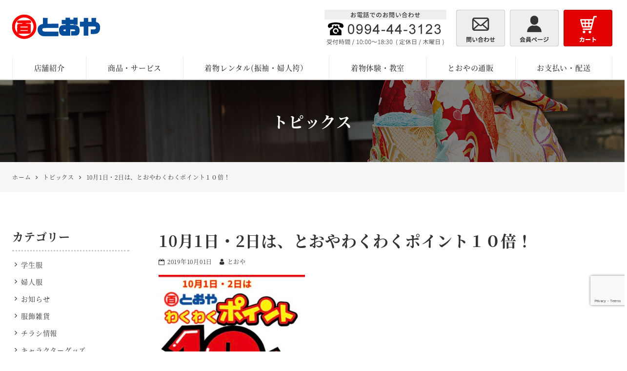

--- FILE ---
content_type: text/html; charset=UTF-8
request_url: https://108wa.com/topics/2013.html
body_size: 10874
content:
<!DOCTYPE html>
<html lang="ja">
<head>
<meta charset="UTF-8">
<meta name="viewport" content="width=device-width, initial-scale=1">
<link rel="pingback" href="https://108wa.com/xmlrpc.php">
<title>10月1日・2日は、とおやわくわくポイント１０倍！ | 着物のとおや 鹿児島県鹿屋市</title>

		<!-- All in One SEO 4.9.3 - aioseo.com -->
	<meta name="robots" content="max-image-preview:large" />
	<meta name="author" content="とおや"/>
	<meta name="msvalidate.01" content="5DD4F7EAA8F4CF36FE06FE21559680A6" />
	<link rel="canonical" href="https://108wa.com/topics/2013.html" />
	<meta name="generator" content="All in One SEO (AIOSEO) 4.9.3" />
		<meta property="og:locale" content="ja_JP" />
		<meta property="og:site_name" content="とおや" />
		<meta property="og:type" content="article" />
		<meta property="og:title" content="10月1日・2日は、とおやわくわくポイント１０倍！ | 着物のとおや 鹿児島県鹿屋市" />
		<meta property="og:url" content="https://108wa.com/topics/2013.html" />
		<meta property="og:image" content="https://108wa.com/wp-content/uploads/2019/10/187E2608-18EB-4DB0-B73E-F6CBC526F50B-1.jpeg" />
		<meta property="og:image:secure_url" content="https://108wa.com/wp-content/uploads/2019/10/187E2608-18EB-4DB0-B73E-F6CBC526F50B-1.jpeg" />
		<meta property="og:image:width" content="1418" />
		<meta property="og:image:height" content="1240" />
		<meta property="article:published_time" content="2019-09-30T22:43:00+00:00" />
		<meta property="article:modified_time" content="2019-12-26T05:35:42+00:00" />
		<meta name="twitter:card" content="summary" />
		<meta name="twitter:title" content="10月1日・2日は、とおやわくわくポイント１０倍！ | 着物のとおや 鹿児島県鹿屋市" />
		<meta name="twitter:image" content="https://108wa.com/wp-content/uploads/2019/10/187E2608-18EB-4DB0-B73E-F6CBC526F50B-1.jpeg" />
		<!-- All in One SEO -->

<link rel='dns-prefetch' href='//static.addtoany.com' />
<link rel='dns-prefetch' href='//stats.wp.com' />
<link rel="alternate" type="application/rss+xml" title="とおや &raquo; フィード" href="https://108wa.com/feed" />
<link rel="alternate" type="application/rss+xml" title="とおや &raquo; コメントフィード" href="https://108wa.com/comments/feed" />
<link rel="alternate" title="oEmbed (JSON)" type="application/json+oembed" href="https://108wa.com/wp-json/oembed/1.0/embed?url=https%3A%2F%2F108wa.com%2Ftopics%2F2013.html" />
<link rel="alternate" title="oEmbed (XML)" type="text/xml+oembed" href="https://108wa.com/wp-json/oembed/1.0/embed?url=https%3A%2F%2F108wa.com%2Ftopics%2F2013.html&#038;format=xml" />
<style id='wp-img-auto-sizes-contain-inline-css'>
img:is([sizes=auto i],[sizes^="auto," i]){contain-intrinsic-size:3000px 1500px}
/*# sourceURL=wp-img-auto-sizes-contain-inline-css */
</style>
<link rel='stylesheet' id='sbi_styles-css' href='https://108wa.com/wp-content/plugins/instagram-feed/css/sbi-styles.min.css?ver=6.10.0' media='all' />
<style id='wp-block-library-inline-css'>
:root{--wp-block-synced-color:#7a00df;--wp-block-synced-color--rgb:122,0,223;--wp-bound-block-color:var(--wp-block-synced-color);--wp-editor-canvas-background:#ddd;--wp-admin-theme-color:#007cba;--wp-admin-theme-color--rgb:0,124,186;--wp-admin-theme-color-darker-10:#006ba1;--wp-admin-theme-color-darker-10--rgb:0,107,160.5;--wp-admin-theme-color-darker-20:#005a87;--wp-admin-theme-color-darker-20--rgb:0,90,135;--wp-admin-border-width-focus:2px}@media (min-resolution:192dpi){:root{--wp-admin-border-width-focus:1.5px}}.wp-element-button{cursor:pointer}:root .has-very-light-gray-background-color{background-color:#eee}:root .has-very-dark-gray-background-color{background-color:#313131}:root .has-very-light-gray-color{color:#eee}:root .has-very-dark-gray-color{color:#313131}:root .has-vivid-green-cyan-to-vivid-cyan-blue-gradient-background{background:linear-gradient(135deg,#00d084,#0693e3)}:root .has-purple-crush-gradient-background{background:linear-gradient(135deg,#34e2e4,#4721fb 50%,#ab1dfe)}:root .has-hazy-dawn-gradient-background{background:linear-gradient(135deg,#faaca8,#dad0ec)}:root .has-subdued-olive-gradient-background{background:linear-gradient(135deg,#fafae1,#67a671)}:root .has-atomic-cream-gradient-background{background:linear-gradient(135deg,#fdd79a,#004a59)}:root .has-nightshade-gradient-background{background:linear-gradient(135deg,#330968,#31cdcf)}:root .has-midnight-gradient-background{background:linear-gradient(135deg,#020381,#2874fc)}:root{--wp--preset--font-size--normal:16px;--wp--preset--font-size--huge:42px}.has-regular-font-size{font-size:1em}.has-larger-font-size{font-size:2.625em}.has-normal-font-size{font-size:var(--wp--preset--font-size--normal)}.has-huge-font-size{font-size:var(--wp--preset--font-size--huge)}.has-text-align-center{text-align:center}.has-text-align-left{text-align:left}.has-text-align-right{text-align:right}.has-fit-text{white-space:nowrap!important}#end-resizable-editor-section{display:none}.aligncenter{clear:both}.items-justified-left{justify-content:flex-start}.items-justified-center{justify-content:center}.items-justified-right{justify-content:flex-end}.items-justified-space-between{justify-content:space-between}.screen-reader-text{border:0;clip-path:inset(50%);height:1px;margin:-1px;overflow:hidden;padding:0;position:absolute;width:1px;word-wrap:normal!important}.screen-reader-text:focus{background-color:#ddd;clip-path:none;color:#444;display:block;font-size:1em;height:auto;left:5px;line-height:normal;padding:15px 23px 14px;text-decoration:none;top:5px;width:auto;z-index:100000}html :where(.has-border-color){border-style:solid}html :where([style*=border-top-color]){border-top-style:solid}html :where([style*=border-right-color]){border-right-style:solid}html :where([style*=border-bottom-color]){border-bottom-style:solid}html :where([style*=border-left-color]){border-left-style:solid}html :where([style*=border-width]){border-style:solid}html :where([style*=border-top-width]){border-top-style:solid}html :where([style*=border-right-width]){border-right-style:solid}html :where([style*=border-bottom-width]){border-bottom-style:solid}html :where([style*=border-left-width]){border-left-style:solid}html :where(img[class*=wp-image-]){height:auto;max-width:100%}:where(figure){margin:0 0 1em}html :where(.is-position-sticky){--wp-admin--admin-bar--position-offset:var(--wp-admin--admin-bar--height,0px)}@media screen and (max-width:600px){html :where(.is-position-sticky){--wp-admin--admin-bar--position-offset:0px}}

/*# sourceURL=wp-block-library-inline-css */
</style><style id='wp-block-heading-inline-css'>
h1:where(.wp-block-heading).has-background,h2:where(.wp-block-heading).has-background,h3:where(.wp-block-heading).has-background,h4:where(.wp-block-heading).has-background,h5:where(.wp-block-heading).has-background,h6:where(.wp-block-heading).has-background{padding:1.25em 2.375em}h1.has-text-align-left[style*=writing-mode]:where([style*=vertical-lr]),h1.has-text-align-right[style*=writing-mode]:where([style*=vertical-rl]),h2.has-text-align-left[style*=writing-mode]:where([style*=vertical-lr]),h2.has-text-align-right[style*=writing-mode]:where([style*=vertical-rl]),h3.has-text-align-left[style*=writing-mode]:where([style*=vertical-lr]),h3.has-text-align-right[style*=writing-mode]:where([style*=vertical-rl]),h4.has-text-align-left[style*=writing-mode]:where([style*=vertical-lr]),h4.has-text-align-right[style*=writing-mode]:where([style*=vertical-rl]),h5.has-text-align-left[style*=writing-mode]:where([style*=vertical-lr]),h5.has-text-align-right[style*=writing-mode]:where([style*=vertical-rl]),h6.has-text-align-left[style*=writing-mode]:where([style*=vertical-lr]),h6.has-text-align-right[style*=writing-mode]:where([style*=vertical-rl]){rotate:180deg}
/*# sourceURL=https://108wa.com/wp-includes/blocks/heading/style.min.css */
</style>
<style id='wp-block-paragraph-inline-css'>
.is-small-text{font-size:.875em}.is-regular-text{font-size:1em}.is-large-text{font-size:2.25em}.is-larger-text{font-size:3em}.has-drop-cap:not(:focus):first-letter{float:left;font-size:8.4em;font-style:normal;font-weight:100;line-height:.68;margin:.05em .1em 0 0;text-transform:uppercase}body.rtl .has-drop-cap:not(:focus):first-letter{float:none;margin-left:.1em}p.has-drop-cap.has-background{overflow:hidden}:root :where(p.has-background){padding:1.25em 2.375em}:where(p.has-text-color:not(.has-link-color)) a{color:inherit}p.has-text-align-left[style*="writing-mode:vertical-lr"],p.has-text-align-right[style*="writing-mode:vertical-rl"]{rotate:180deg}
/*# sourceURL=https://108wa.com/wp-includes/blocks/paragraph/style.min.css */
</style>
<style id='global-styles-inline-css'>
:root{--wp--preset--aspect-ratio--square: 1;--wp--preset--aspect-ratio--4-3: 4/3;--wp--preset--aspect-ratio--3-4: 3/4;--wp--preset--aspect-ratio--3-2: 3/2;--wp--preset--aspect-ratio--2-3: 2/3;--wp--preset--aspect-ratio--16-9: 16/9;--wp--preset--aspect-ratio--9-16: 9/16;--wp--preset--color--black: #000000;--wp--preset--color--cyan-bluish-gray: #abb8c3;--wp--preset--color--white: #ffffff;--wp--preset--color--pale-pink: #f78da7;--wp--preset--color--vivid-red: #cf2e2e;--wp--preset--color--luminous-vivid-orange: #ff6900;--wp--preset--color--luminous-vivid-amber: #fcb900;--wp--preset--color--light-green-cyan: #7bdcb5;--wp--preset--color--vivid-green-cyan: #00d084;--wp--preset--color--pale-cyan-blue: #8ed1fc;--wp--preset--color--vivid-cyan-blue: #0693e3;--wp--preset--color--vivid-purple: #9b51e0;--wp--preset--gradient--vivid-cyan-blue-to-vivid-purple: linear-gradient(135deg,rgb(6,147,227) 0%,rgb(155,81,224) 100%);--wp--preset--gradient--light-green-cyan-to-vivid-green-cyan: linear-gradient(135deg,rgb(122,220,180) 0%,rgb(0,208,130) 100%);--wp--preset--gradient--luminous-vivid-amber-to-luminous-vivid-orange: linear-gradient(135deg,rgb(252,185,0) 0%,rgb(255,105,0) 100%);--wp--preset--gradient--luminous-vivid-orange-to-vivid-red: linear-gradient(135deg,rgb(255,105,0) 0%,rgb(207,46,46) 100%);--wp--preset--gradient--very-light-gray-to-cyan-bluish-gray: linear-gradient(135deg,rgb(238,238,238) 0%,rgb(169,184,195) 100%);--wp--preset--gradient--cool-to-warm-spectrum: linear-gradient(135deg,rgb(74,234,220) 0%,rgb(151,120,209) 20%,rgb(207,42,186) 40%,rgb(238,44,130) 60%,rgb(251,105,98) 80%,rgb(254,248,76) 100%);--wp--preset--gradient--blush-light-purple: linear-gradient(135deg,rgb(255,206,236) 0%,rgb(152,150,240) 100%);--wp--preset--gradient--blush-bordeaux: linear-gradient(135deg,rgb(254,205,165) 0%,rgb(254,45,45) 50%,rgb(107,0,62) 100%);--wp--preset--gradient--luminous-dusk: linear-gradient(135deg,rgb(255,203,112) 0%,rgb(199,81,192) 50%,rgb(65,88,208) 100%);--wp--preset--gradient--pale-ocean: linear-gradient(135deg,rgb(255,245,203) 0%,rgb(182,227,212) 50%,rgb(51,167,181) 100%);--wp--preset--gradient--electric-grass: linear-gradient(135deg,rgb(202,248,128) 0%,rgb(113,206,126) 100%);--wp--preset--gradient--midnight: linear-gradient(135deg,rgb(2,3,129) 0%,rgb(40,116,252) 100%);--wp--preset--font-size--small: 13px;--wp--preset--font-size--medium: 20px;--wp--preset--font-size--large: 36px;--wp--preset--font-size--x-large: 42px;--wp--preset--spacing--20: 0.44rem;--wp--preset--spacing--30: 0.67rem;--wp--preset--spacing--40: 1rem;--wp--preset--spacing--50: 1.5rem;--wp--preset--spacing--60: 2.25rem;--wp--preset--spacing--70: 3.38rem;--wp--preset--spacing--80: 5.06rem;--wp--preset--shadow--natural: 6px 6px 9px rgba(0, 0, 0, 0.2);--wp--preset--shadow--deep: 12px 12px 50px rgba(0, 0, 0, 0.4);--wp--preset--shadow--sharp: 6px 6px 0px rgba(0, 0, 0, 0.2);--wp--preset--shadow--outlined: 6px 6px 0px -3px rgb(255, 255, 255), 6px 6px rgb(0, 0, 0);--wp--preset--shadow--crisp: 6px 6px 0px rgb(0, 0, 0);}:where(.is-layout-flex){gap: 0.5em;}:where(.is-layout-grid){gap: 0.5em;}body .is-layout-flex{display: flex;}.is-layout-flex{flex-wrap: wrap;align-items: center;}.is-layout-flex > :is(*, div){margin: 0;}body .is-layout-grid{display: grid;}.is-layout-grid > :is(*, div){margin: 0;}:where(.wp-block-columns.is-layout-flex){gap: 2em;}:where(.wp-block-columns.is-layout-grid){gap: 2em;}:where(.wp-block-post-template.is-layout-flex){gap: 1.25em;}:where(.wp-block-post-template.is-layout-grid){gap: 1.25em;}.has-black-color{color: var(--wp--preset--color--black) !important;}.has-cyan-bluish-gray-color{color: var(--wp--preset--color--cyan-bluish-gray) !important;}.has-white-color{color: var(--wp--preset--color--white) !important;}.has-pale-pink-color{color: var(--wp--preset--color--pale-pink) !important;}.has-vivid-red-color{color: var(--wp--preset--color--vivid-red) !important;}.has-luminous-vivid-orange-color{color: var(--wp--preset--color--luminous-vivid-orange) !important;}.has-luminous-vivid-amber-color{color: var(--wp--preset--color--luminous-vivid-amber) !important;}.has-light-green-cyan-color{color: var(--wp--preset--color--light-green-cyan) !important;}.has-vivid-green-cyan-color{color: var(--wp--preset--color--vivid-green-cyan) !important;}.has-pale-cyan-blue-color{color: var(--wp--preset--color--pale-cyan-blue) !important;}.has-vivid-cyan-blue-color{color: var(--wp--preset--color--vivid-cyan-blue) !important;}.has-vivid-purple-color{color: var(--wp--preset--color--vivid-purple) !important;}.has-black-background-color{background-color: var(--wp--preset--color--black) !important;}.has-cyan-bluish-gray-background-color{background-color: var(--wp--preset--color--cyan-bluish-gray) !important;}.has-white-background-color{background-color: var(--wp--preset--color--white) !important;}.has-pale-pink-background-color{background-color: var(--wp--preset--color--pale-pink) !important;}.has-vivid-red-background-color{background-color: var(--wp--preset--color--vivid-red) !important;}.has-luminous-vivid-orange-background-color{background-color: var(--wp--preset--color--luminous-vivid-orange) !important;}.has-luminous-vivid-amber-background-color{background-color: var(--wp--preset--color--luminous-vivid-amber) !important;}.has-light-green-cyan-background-color{background-color: var(--wp--preset--color--light-green-cyan) !important;}.has-vivid-green-cyan-background-color{background-color: var(--wp--preset--color--vivid-green-cyan) !important;}.has-pale-cyan-blue-background-color{background-color: var(--wp--preset--color--pale-cyan-blue) !important;}.has-vivid-cyan-blue-background-color{background-color: var(--wp--preset--color--vivid-cyan-blue) !important;}.has-vivid-purple-background-color{background-color: var(--wp--preset--color--vivid-purple) !important;}.has-black-border-color{border-color: var(--wp--preset--color--black) !important;}.has-cyan-bluish-gray-border-color{border-color: var(--wp--preset--color--cyan-bluish-gray) !important;}.has-white-border-color{border-color: var(--wp--preset--color--white) !important;}.has-pale-pink-border-color{border-color: var(--wp--preset--color--pale-pink) !important;}.has-vivid-red-border-color{border-color: var(--wp--preset--color--vivid-red) !important;}.has-luminous-vivid-orange-border-color{border-color: var(--wp--preset--color--luminous-vivid-orange) !important;}.has-luminous-vivid-amber-border-color{border-color: var(--wp--preset--color--luminous-vivid-amber) !important;}.has-light-green-cyan-border-color{border-color: var(--wp--preset--color--light-green-cyan) !important;}.has-vivid-green-cyan-border-color{border-color: var(--wp--preset--color--vivid-green-cyan) !important;}.has-pale-cyan-blue-border-color{border-color: var(--wp--preset--color--pale-cyan-blue) !important;}.has-vivid-cyan-blue-border-color{border-color: var(--wp--preset--color--vivid-cyan-blue) !important;}.has-vivid-purple-border-color{border-color: var(--wp--preset--color--vivid-purple) !important;}.has-vivid-cyan-blue-to-vivid-purple-gradient-background{background: var(--wp--preset--gradient--vivid-cyan-blue-to-vivid-purple) !important;}.has-light-green-cyan-to-vivid-green-cyan-gradient-background{background: var(--wp--preset--gradient--light-green-cyan-to-vivid-green-cyan) !important;}.has-luminous-vivid-amber-to-luminous-vivid-orange-gradient-background{background: var(--wp--preset--gradient--luminous-vivid-amber-to-luminous-vivid-orange) !important;}.has-luminous-vivid-orange-to-vivid-red-gradient-background{background: var(--wp--preset--gradient--luminous-vivid-orange-to-vivid-red) !important;}.has-very-light-gray-to-cyan-bluish-gray-gradient-background{background: var(--wp--preset--gradient--very-light-gray-to-cyan-bluish-gray) !important;}.has-cool-to-warm-spectrum-gradient-background{background: var(--wp--preset--gradient--cool-to-warm-spectrum) !important;}.has-blush-light-purple-gradient-background{background: var(--wp--preset--gradient--blush-light-purple) !important;}.has-blush-bordeaux-gradient-background{background: var(--wp--preset--gradient--blush-bordeaux) !important;}.has-luminous-dusk-gradient-background{background: var(--wp--preset--gradient--luminous-dusk) !important;}.has-pale-ocean-gradient-background{background: var(--wp--preset--gradient--pale-ocean) !important;}.has-electric-grass-gradient-background{background: var(--wp--preset--gradient--electric-grass) !important;}.has-midnight-gradient-background{background: var(--wp--preset--gradient--midnight) !important;}.has-small-font-size{font-size: var(--wp--preset--font-size--small) !important;}.has-medium-font-size{font-size: var(--wp--preset--font-size--medium) !important;}.has-large-font-size{font-size: var(--wp--preset--font-size--large) !important;}.has-x-large-font-size{font-size: var(--wp--preset--font-size--x-large) !important;}
/*# sourceURL=global-styles-inline-css */
</style>

<style id='classic-theme-styles-inline-css'>
/*! This file is auto-generated */
.wp-block-button__link{color:#fff;background-color:#32373c;border-radius:9999px;box-shadow:none;text-decoration:none;padding:calc(.667em + 2px) calc(1.333em + 2px);font-size:1.125em}.wp-block-file__button{background:#32373c;color:#fff;text-decoration:none}
/*# sourceURL=/wp-includes/css/classic-themes.min.css */
</style>
<link rel='stylesheet' id='widgetopts-styles-css' href='https://108wa.com/wp-content/plugins/widget-options/assets/css/widget-options.css?ver=4.1.3' media='all' />
<link rel='stylesheet' id='dashicons-css' href='https://108wa.com/wp-includes/css/dashicons.min.css?ver=b85648d28135ce87ddd9c8908d665b5a' media='all' />
<link rel='stylesheet' id='xo-event-calendar-css' href='https://108wa.com/wp-content/plugins/xo-event-calendar/css/xo-event-calendar.css?ver=3.2.10' media='all' />
<link rel='stylesheet' id='xo-event-calendar-event-calendar-css' href='https://108wa.com/wp-content/plugins/xo-event-calendar/build/event-calendar/style-index.css?ver=3.2.10' media='all' />
<link rel='stylesheet' id='ngt-style-css' href='https://108wa.com/wp-content/themes/toya/style.css?ver=b85648d28135ce87ddd9c8908d665b5a' media='all' />
<link rel='stylesheet' id='addtoany-css' href='https://108wa.com/wp-content/plugins/add-to-any/addtoany.min.css?ver=1.16' media='all' />
<script id="addtoany-core-js-before">
/* <![CDATA[ */
window.a2a_config=window.a2a_config||{};a2a_config.callbacks=[];a2a_config.overlays=[];a2a_config.templates={};a2a_localize = {
	Share: "共有",
	Save: "ブックマーク",
	Subscribe: "購読",
	Email: "メール",
	Bookmark: "ブックマーク",
	ShowAll: "すべて表示する",
	ShowLess: "小さく表示する",
	FindServices: "サービスを探す",
	FindAnyServiceToAddTo: "追加するサービスを今すぐ探す",
	PoweredBy: "Powered by",
	ShareViaEmail: "メールでシェアする",
	SubscribeViaEmail: "メールで購読する",
	BookmarkInYourBrowser: "ブラウザにブックマーク",
	BookmarkInstructions: "このページをブックマークするには、 Ctrl+D または \u2318+D を押下。",
	AddToYourFavorites: "お気に入りに追加",
	SendFromWebOrProgram: "任意のメールアドレスまたはメールプログラムから送信",
	EmailProgram: "メールプログラム",
	More: "詳細&#8230;",
	ThanksForSharing: "共有ありがとうございます !",
	ThanksForFollowing: "フォローありがとうございます !"
};


//# sourceURL=addtoany-core-js-before
/* ]]> */
</script>
<script defer src="https://static.addtoany.com/menu/page.js" id="addtoany-core-js"></script>
<script src="https://108wa.com/wp-includes/js/jquery/jquery.min.js?ver=3.7.1" id="jquery-core-js"></script>
<script src="https://108wa.com/wp-includes/js/jquery/jquery-migrate.min.js?ver=3.4.1" id="jquery-migrate-js"></script>
<script defer src="https://108wa.com/wp-content/plugins/add-to-any/addtoany.min.js?ver=1.1" id="addtoany-jquery-js"></script>
<link rel="https://api.w.org/" href="https://108wa.com/wp-json/" /><link rel="alternate" title="JSON" type="application/json" href="https://108wa.com/wp-json/wp/v2/posts/2013" /><link rel="EditURI" type="application/rsd+xml" title="RSD" href="https://108wa.com/xmlrpc.php?rsd" />

	<style>img#wpstats{display:none}</style>
		<meta name="format-detection" content="telephone=no"><link rel="shortcut icon" href="https://108wa.com/wp-content/themes/toya/images/favicon.ico" type="image/x-icon"><link rel="apple-touch-icon" href="https://108wa.com/wp-content/themes/toya/images/apple-touch-icon.png">
<!-- Global site tag (gtag.js) - Google Analytics -->
<script async src="https://www.googletagmanager.com/gtag/js?id=G-K6F5FLTD9Q"></script>
<script>
  window.dataLayer = window.dataLayer || [];
  function gtag(){dataLayer.push(arguments);}
  gtag('js', new Date());

  gtag('config', 'G-K6F5FLTD9Q');
</script>
</head>
<body class="wp-singular post-template-default single single-post postid-2013 single-format-standard wp-theme-toya">
<div id="site-wrap">
<header id="site-header" class="clearfix">
	
<div id="header-wrap" class="wp-block-ngt-div clearfix">
<div class="wp-block-ngt-div inner-wrap clearfix">
<div id="header-branding" class="wp-block-ngt-div">		<div id="site-title">
				<a href="https://108wa.com/"><span>とおや</span>
				<picture>
					<source srcset="https://108wa.com/wp-content/themes/toya/images/logo.png 1x, https://108wa.com/wp-content/themes/toya/images/logo-2x.png 2x">
					<img decoding="async" src="https://108wa.com/wp-content/themes/toya/images/logo.png" alt="とおや">
				</picture>
			</a>
			</div>
	
</div>



<div id="header-side" class="wp-block-ngt-div">
<div id="header-tel" class="wp-block-ngt-div">
<a class="wp-block-ngt-link-box link-box" href="tel:0994443123">
<figure class="wp-block-ngt-picture"><picture>
<source srcset="https://108wa.com/wp-content/uploads/2019/12/header-tel.png 1x, https://108wa.com/wp-content/uploads/2019/12/header-tel-2x.png 2x" class="wp-block-ngt-picture-source"/>



<img decoding="async" src="https://108wa.com/wp-content/uploads/2019/12/header-tel.png" alt="お電話番号" class="wp-block-ngt-picture-img"/>
</picture></figure>
</a>
</div>



<div id="header-regular" class="wp-block-ngt-div">
<a class="wp-block-ngt-link-box link-box" href="https://108wa.com/contact.html">
<figure class="wp-block-ngt-picture"><picture>
<source srcset="https://108wa.com/wp-content/uploads/2019/12/header-contact.png 1x, https://108wa.com/wp-content/uploads/2019/12/header-contact-2x.png 2x" class="wp-block-ngt-picture-source"/>



<img decoding="async" src="https://108wa.com/wp-content/uploads/2019/12/header-contact.png" alt="お問い合わせ" class="wp-block-ngt-picture-img"/>
</picture></figure>
</a>
</div>



<div id="header-myaccount" class="wp-block-ngt-div">
<a class="wp-block-ngt-link-box link-box" href="https://secure.shop-pro.jp/?mode=myaccount_login&amp;shop_id=PA01441350" rel="nofollow">
<figure class="wp-block-ngt-picture"><picture>
<source srcset="https://108wa.com/wp-content/uploads/2019/12/header-myaccount.png 1x, https://108wa.com/wp-content/uploads/2019/12/header-myaccount-2x.png 2x" class="wp-block-ngt-picture-source"/>



<img decoding="async" src="https://108wa.com/wp-content/uploads/2019/12/header-myaccount.png" alt="会員ページ" class="wp-block-ngt-picture-img"/>
</picture></figure>
</a>
</div>



<div id="header-cart" class="wp-block-ngt-div">
<a class="wp-block-ngt-link-box link-box" href="https://108wa.shop-pro.jp/cart/" rel="nofollow">
<figure class="wp-block-ngt-picture"><picture>
<source srcset="https://108wa.com/wp-content/uploads/2019/12/header-cart.png 1x, https://108wa.com/wp-content/uploads/2019/12/header-cart-2x.png 2x" class="wp-block-ngt-picture-source"/>



<img decoding="async" src="https://108wa.com/wp-content/uploads/2019/12/header-cart.png" alt="カートに入れる" class="wp-block-ngt-picture-img"/>
</picture></figure>
</a>
</div>
</div>
</div>
</div>



<div class="wp-block-ngt-div header-bottom invisible-x invisible-l clearfix">
<div class="wp-block-ngt-div inner-wrap clearfix">
<div id="header-tel-sp" class="wp-block-ngt-div">
<a class="wp-block-ngt-link-box link-box" href="tel:0994443123">
<figure class="wp-block-ngt-picture"><picture>
<source srcset="https://108wa.com/wp-content/uploads/2019/12/sp-header-tel.png 1x, https://108wa.com/wp-content/uploads/2019/12/sp-header-tel-2x.png 2x" class="wp-block-ngt-picture-source"/>



<img decoding="async" src="https://108wa.com/wp-content/uploads/2019/12/sp-header-tel.png" alt="お電話番号" class="wp-block-ngt-picture-img"/>
</picture></figure>
</a>
</div>



<div id="header-regular-sp" class="wp-block-ngt-div">
<a class="wp-block-ngt-link-box link-box" href="https://108wa.com/contact.html">
<figure class="wp-block-ngt-picture"><picture>
<source srcset="https://108wa.com/wp-content/uploads/2019/12/sp-header-contact.png 1x, https://108wa.com/wp-content/uploads/2019/12/sp-header-contact-2x.png 2x" class="wp-block-ngt-picture-source"/>



<img decoding="async" src="https://108wa.com/wp-content/uploads/2019/12/sp-header-contact.png" alt="メールでのお問い合わせ" class="wp-block-ngt-picture-img"/>
</picture></figure>
</a>
</div>
</div>
</div>



<nav id="site-navigation" class="wp-block-ngt-nav main-navigation clearfix">
<div class="wp-block-ngt-div inner-wrap clearfix"><ul class="nav-menu clearfix"><li id="menu-item-552" class="menu-item menu-item-type-post_type menu-item-object-page menu-item-552"><a href="https://108wa.com/about.html">店舗紹介</a></li>
<li id="menu-item-556" class="menu-item menu-item-type-post_type menu-item-object-page menu-item-556"><a href="https://108wa.com/store/">商品・サービス</a></li>
<li id="menu-item-555" class="menu-item menu-item-type-post_type menu-item-object-page menu-item-555"><a href="https://108wa.com/store/rental.html">着物レンタル(振袖・婦人袴）</a></li>
<li id="menu-item-554" class="menu-item menu-item-type-post_type menu-item-object-page menu-item-554"><a href="https://108wa.com/school/">着物体験・教室</a></li>
<li id="menu-item-553" class="menu-item menu-item-type-post_type menu-item-object-page menu-item-553"><a href="https://108wa.com/products/">とおやの通販</a></li>
<li id="menu-item-557" class="menu-item menu-item-type-post_type menu-item-object-page menu-item-557"><a href="https://108wa.com/payment-delivery.html">お支払い・配送</a></li>
</ul>
</div>
</nav>
</header>

<div class="page-title">
													<div class="featured-image object-fit-cover"><img src="https://108wa.com/wp-content/themes/toya/images/page-title-topics.jpg" alt="トピックス" width="1920" height="960" /></div>
				<div class="inner-wrap">
									<div>トピックス</div>
						</div>
</div>

<div class="breadcrumbs">
	<div class="inner-wrap clearfix">
		<span property="itemListElement" typeof="ListItem"><a property="item" typeof="WebPage" href="https://108wa.com" class="home"><span property="name">ホーム</span></a><meta property="position" content="1"></span><span class="icon-arrow-right"></span><span property="itemListElement" typeof="ListItem"><a property="item" typeof="WebPage" href="https://108wa.com/topics/" class="post-root post post-post"><span property="name">トピックス</span></a><meta property="position" content="2"></span><span class="icon-arrow-right"></span><span property="itemListElement" typeof="ListItem"><span property="name">10月1日・2日は、とおやわくわくポイント１０倍！</span><meta property="position" content="3"></span>	</div>
</div>
	<div id="site-content" class="clearfix">
		<div class="inner-wrap clearfix">
			<div class="row c-two reverse">
				<div id="primary">
											<article class="post-page">
							<h1>10月1日・2日は、とおやわくわくポイント１０倍！</h1>
							<div class="dl-info">
		<span class="posted-on"><span class="icon-calendar add-right-1_6"></span><time class="entry-date published" datetime="2019-10-01T07:43:00+09:00">2019年10月01日</time><time class="updated" datetime="2019-12-26T14:35:42+09:00">2019年12月26日</time></span>
		<span class="byline"><span class="author vcard"><span class="icon-user add-right-1_6"></span>とおや</span></span>

		</div><p><img fetchpriority="high" decoding="async" class="alignnone size-medium wp-image-1324" src="https://108wa.com/wp-content/uploads/old-media/187E2608-18EB-4DB0-B73E-F6CBC526F50B-300x262.jpeg" alt="" width="300" height="262" /></p></p>
<div class="addtoany_share_save_container addtoany_content addtoany_content_bottom"><div class="a2a_kit a2a_kit_size_32 addtoany_list" data-a2a-url="https://108wa.com/topics/2013.html" data-a2a-title="10月1日・2日は、とおやわくわくポイント１０倍！"><a class="a2a_button_facebook" href="https://www.addtoany.com/add_to/facebook?linkurl=https%3A%2F%2F108wa.com%2Ftopics%2F2013.html&amp;linkname=10%E6%9C%881%E6%97%A5%E3%83%BB2%E6%97%A5%E3%81%AF%E3%80%81%E3%81%A8%E3%81%8A%E3%82%84%E3%82%8F%E3%81%8F%E3%82%8F%E3%81%8F%E3%83%9D%E3%82%A4%E3%83%B3%E3%83%88%EF%BC%91%EF%BC%90%E5%80%8D%EF%BC%81" title="Facebook" rel="nofollow noopener" target="_blank"></a><a class="a2a_button_line" href="https://www.addtoany.com/add_to/line?linkurl=https%3A%2F%2F108wa.com%2Ftopics%2F2013.html&amp;linkname=10%E6%9C%881%E6%97%A5%E3%83%BB2%E6%97%A5%E3%81%AF%E3%80%81%E3%81%A8%E3%81%8A%E3%82%84%E3%82%8F%E3%81%8F%E3%82%8F%E3%81%8F%E3%83%9D%E3%82%A4%E3%83%B3%E3%83%88%EF%BC%91%EF%BC%90%E5%80%8D%EF%BC%81" title="Line" rel="nofollow noopener" target="_blank"></a><a class="a2a_button_x" href="https://www.addtoany.com/add_to/x?linkurl=https%3A%2F%2F108wa.com%2Ftopics%2F2013.html&amp;linkname=10%E6%9C%881%E6%97%A5%E3%83%BB2%E6%97%A5%E3%81%AF%E3%80%81%E3%81%A8%E3%81%8A%E3%82%84%E3%82%8F%E3%81%8F%E3%82%8F%E3%81%8F%E3%83%9D%E3%82%A4%E3%83%B3%E3%83%88%EF%BC%91%EF%BC%90%E5%80%8D%EF%BC%81" title="X" rel="nofollow noopener" target="_blank"></a></div></div>						</article>
												<ul class="default-wp-page clearfix">
			<li class="previous"><a href="https://108wa.com/topics/2012.html" rel="prev"><span class="meta-nav">&larr;</span> 増税直前 生活応援 セール9/27〜30</a></li>
			<li class="next"><a href="https://108wa.com/topics/2014.html" rel="next">１０月の無料教室のお知らせ <span class="meta-nav">&rarr;</span></a></li>
		</ul>
					</div><!-- #primary -->
				<div id="secondary">
					<div class="widget widget_categories add-bottom clearfix"><h3>カテゴリー</h3>
			<ul>
					<li class="cat-item cat-item-21"><a href="https://108wa.com/topics/category/%e5%ad%a6%e7%94%9f%e6%9c%8d">学生服</a>
</li>
	<li class="cat-item cat-item-30"><a href="https://108wa.com/topics/category/%e5%a9%a6%e4%ba%ba%e6%9c%8d">婦人服</a>
</li>
	<li class="cat-item cat-item-1"><a href="https://108wa.com/topics/category/news">お知らせ</a>
</li>
	<li class="cat-item cat-item-32"><a href="https://108wa.com/topics/category/%e6%9c%8d%e9%a3%be%e9%9b%91%e8%b2%a8">服飾雑貨</a>
</li>
	<li class="cat-item cat-item-8"><a href="https://108wa.com/topics/category/flyer">チラシ情報</a>
</li>
	<li class="cat-item cat-item-35"><a href="https://108wa.com/topics/category/%e3%82%ad%e3%83%a3%e3%83%a9%e3%82%af%e3%82%bf%e3%83%bc%e3%82%b0%e3%83%83%e3%82%ba">キャラクターグッズ</a>
</li>
	<li class="cat-item cat-item-9"><a href="https://108wa.com/topics/category/store-news">店舗情報</a>
</li>
	<li class="cat-item cat-item-39"><a href="https://108wa.com/topics/category/%e9%a3%9f%e5%93%81">食品</a>
</li>
	<li class="cat-item cat-item-10"><a href="https://108wa.com/topics/category/kimono">呉服</a>
</li>
	<li class="cat-item cat-item-40"><a href="https://108wa.com/topics/category/%e9%ab%aa%e9%a3%be%e3%82%8a">髪飾り</a>
</li>
	<li class="cat-item cat-item-11"><a href="https://108wa.com/topics/category/event">イベント</a>
</li>
	<li class="cat-item cat-item-12"><a href="https://108wa.com/topics/category/clothing">くらしの衣料</a>
</li>
	<li class="cat-item cat-item-13"><a href="https://108wa.com/topics/category/topic">話題の商品</a>
</li>
	<li class="cat-item cat-item-14"><a href="https://108wa.com/topics/category/coupon">クーポン</a>
</li>
	<li class="cat-item cat-item-15"><a href="https://108wa.com/topics/category/health">健康・介護</a>
</li>
	<li class="cat-item cat-item-16"><a href="https://108wa.com/topics/category/kimono-care">着物・帯の着方・たたみ方・お手入れ方法</a>
</li>
	<li class="cat-item cat-item-17"><a href="https://108wa.com/topics/category/japanese-goods">和雑貨</a>
</li>
	<li class="cat-item cat-item-18"><a href="https://108wa.com/topics/category/sake">お酒</a>
</li>
	<li class="cat-item cat-item-19"><a href="https://108wa.com/topics/category/bargain">お買い得情報</a>
</li>
	<li class="cat-item cat-item-20"><a href="https://108wa.com/topics/category/fabric">布製品</a>
</li>
			</ul>

			</div><div class="widget widget_productcat add-bottom clearfix"><h3>商品カテゴリー</h3><ul>
	<li class="cat-item cat-item-4"><a href="https://108wa.com/products/category/longevity-celebration-set">長寿祝いセット</a>
</li>
	<li class="cat-item cat-item-5"><a href="https://108wa.com/products/category/isyojiki">衣裳敷</a>
</li>
	<li class="cat-item cat-item-6"><a href="https://108wa.com/products/category/kimono-costume-cover">着物衣裳カバー</a>
</li>
	<li class="cat-item cat-item-22"><a href="https://108wa.com/products/category/wadainosyouhinn">話題の商品</a>
</li>
	<li class="cat-item cat-item-38"><a href="https://108wa.com/products/category/%e3%81%8a%e5%ae%ae%e5%8f%82%e3%82%8a%e7%9d%80">お宮参り着</a>
</li>
</ul>
</div><div class="widget widget_xo_event_calendar add-bottom clearfix"><h3>営業日カレンダー</h3><div id="xo_event_calendar-2-calendar" class="xo-event-calendar"><div class="calendars xo-months"><div class="calendar xo-month-wrap"><table class="xo-month"><caption><div class="month-header"><button type="button" class="month-prev" onclick="this.disabled = true; xo_event_calendar_month(this,'2025-12',0,'','day-off',-1,-1,0,1,1,'',1,1,'2026-1'); return false;"><span class="dashicons dashicons-arrow-left-alt2"></span></button><span class="calendar-caption">2026年 1月</span><button type="button" class="month-next" onclick="this.disabled = true; xo_event_calendar_month(this,'2026-2',0,'','day-off',-1,-1,0,1,1,'',1,1,'2026-1'); return false;"><span class="dashicons dashicons-arrow-right-alt2"></span></button></div></caption><thead><tr><th class="sunday">日</th><th class="monday">月</th><th class="tuesday">火</th><th class="wednesday">水</th><th class="thursday">木</th><th class="friday">金</th><th class="saturday">土</th></tr></thead><tbody><tr><td colspan="7" class="month-week"><table class="month-dayname"><tbody><tr class="dayname"><td><div class="other-month">28</div></td><td><div class="other-month">29</div></td><td><div class="other-month">30</div></td><td><div class="other-month">31</div></td><td><div class="holiday-day-off" style="background-color: #fddde6">1</div></td><td><div>2</div></td><td><div>3</div></td></tr></tbody></table><div class="month-dayname-space"></div><table class="month-event-space"><tbody><tr><td><div></div></td><td><div></div></td><td><div></div></td><td><div></div></td><td><div></div></td><td><div></div></td><td><div></div></td></tr></tbody></table></td></tr><tr><td colspan="7" class="month-week"><table class="month-dayname"><tbody><tr class="dayname"><td><div>4</div></td><td><div>5</div></td><td><div>6</div></td><td><div>7</div></td><td><div class="holiday-day-off" style="background-color: #fddde6">8</div></td><td><div>9</div></td><td><div>10</div></td></tr></tbody></table><div class="month-dayname-space"></div><table class="month-event-space"><tbody><tr><td><div></div></td><td><div></div></td><td><div></div></td><td><div></div></td><td><div></div></td><td><div></div></td><td><div></div></td></tr></tbody></table></td></tr><tr><td colspan="7" class="month-week"><table class="month-dayname"><tbody><tr class="dayname"><td><div>11</div></td><td><div>12</div></td><td><div>13</div></td><td><div>14</div></td><td><div class="holiday-day-off" style="background-color: #fddde6">15</div></td><td><div>16</div></td><td><div>17</div></td></tr></tbody></table><div class="month-dayname-space"></div><table class="month-event-space"><tbody><tr><td><div></div></td><td><div></div></td><td><div></div></td><td><div></div></td><td><div></div></td><td><div></div></td><td><div></div></td></tr></tbody></table></td></tr><tr><td colspan="7" class="month-week"><table class="month-dayname"><tbody><tr class="dayname"><td><div>18</div></td><td><div>19</div></td><td><div>20</div></td><td><div>21</div></td><td><div class="holiday-day-off" style="background-color: #fddde6">22</div></td><td><div>23</div></td><td><div>24</div></td></tr></tbody></table><div class="month-dayname-space"></div><table class="month-event-space"><tbody><tr><td><div></div></td><td><div></div></td><td><div></div></td><td><div></div></td><td><div></div></td><td><div></div></td><td><div></div></td></tr></tbody></table></td></tr><tr><td colspan="7" class="month-week"><table class="month-dayname"><tbody><tr class="dayname"><td><div>25</div></td><td><div>26</div></td><td><div>27</div></td><td><div class="today">28</div></td><td><div class="holiday-day-off" style="background-color: #fddde6">29</div></td><td><div>30</div></td><td><div>31</div></td></tr></tbody></table><div class="month-dayname-space"></div><table class="month-event-space"><tbody><tr><td><div></div></td><td><div></div></td><td><div></div></td><td><div></div></td><td><div></div></td><td><div></div></td><td><div></div></td></tr></tbody></table></td></tr></tbody></table></div>
</div><div class="holiday-titles"><p class="holiday-title"><span style="background-color: #fddde6"></span>休業日（発送・電話受付）</p></div><div class="loading-animation"></div></div>
</div>					
<div class="wp-block-ngt-div side-banner">
<a class="wp-block-ngt-link-box link-box" href="https://page.line.me/rjw6752l" target="_blank" rel="noopener">
<figure class="wp-block-ngt-picture add-bottom-2-m"><picture>
<source srcset="https://108wa.com/wp-content/uploads/2020/01/secondary-line.png 1x, https://108wa.com/wp-content/uploads/2020/01/secondary-line-2x.png 2x" class="wp-block-ngt-picture-source"/>



<img decoding="async" src="https://108wa.com/wp-content/uploads/2020/01/secondary-line.png" alt="とおやLINE" class="wp-block-ngt-picture-img"/>
</picture></figure>
</a>



<a class="wp-block-ngt-link-box link-box" href="https://www.facebook.com/100toya/" target="_blank" rel="noopener">
<figure class="wp-block-ngt-picture"><picture>
<source srcset="https://108wa.com/wp-content/uploads/2019/12/secondary-facebook.png 1x, https://108wa.com/wp-content/uploads/2019/12/secondary-facebook-2x.png 2x" class="wp-block-ngt-picture-source"/>



<img decoding="async" src="https://108wa.com/wp-content/uploads/2019/12/secondary-facebook.png" alt="とおやfacebook" class="wp-block-ngt-picture-img"/>
</picture></figure>
</a>



<a class="wp-block-ngt-link-box link-box" href="https://x.com/maru100toya" target="_blank" rel="noopener">
<figure class="wp-block-ngt-picture"><picture>
<source srcset="https://108wa.com/wp-content/uploads/2024/06/secondary-x-2x.png 2x" class="wp-block-ngt-picture-source"/>



<img decoding="async" src="https://108wa.com/wp-content/uploads/2024/06/secondary-x.png" alt="とおやTwitter" class="wp-block-ngt-picture-img"/>
</picture></figure>
</a>



<a class="wp-block-ngt-link-box link-box" href="https://www.instagram.com/100toya1/" target="_blank" rel="noopener">
<figure class="wp-block-ngt-picture"><picture>
<source srcset="https://108wa.com/wp-content/uploads/2019/12/secondary-instagram.png 1x, https://108wa.com/wp-content/uploads/2019/12/secondary-instagram-2x.png 2x" class="wp-block-ngt-picture-source"/>



<img decoding="async" src="https://108wa.com/wp-content/uploads/2019/12/secondary-instagram.png" alt="とおやInstagram" class="wp-block-ngt-picture-img"/>
</picture></figure>
</a>
</div>
				</div><!-- #secondary -->
			</div>
		</div>
	</div><!-- #site-content -->
	<footer id="site-footer" class="clearfix">
	
<div class="wp-block-ngt-div footer-content-wrap">
<div class="wp-block-ngt-div inner-wrap">
<div class="wp-block-ngt-row-left row-left col-1_2-x col-1_2-l col-1-m col-1-s gap">
<div class="wp-block-ngt-col-scope col-scope">
<div class="wp-block-ngt-div reduce-bottom-1_2 add-bottom-2_3-m add-bottom-2_3-s">
<h4 class="add-bottom-1_6 wp-block-heading">株式会社とおや</h4>



<p>〒893-0002 <br>鹿児島県鹿屋市本町8-10<br>TEL:0994-44-3123 FAX:0994-40-0123<br>営業時間:10:00～18:30 定休日:木曜日</p>
</div>
</div>



<div class="wp-block-ngt-col-scope col-scope"><div class="custom-menu clearfix"><ul id="menu-%e3%83%95%e3%83%83%e3%82%bf%e3%83%bc%e3%83%8a%e3%83%93%e3%82%b2%e3%83%bc%e3%82%b7%e3%83%a7%e3%83%b3" class="menu"><li id="menu-item-62" class="menu-item menu-item-type-post_type menu-item-object-page menu-item-home menu-item-62"><a href="https://108wa.com/">ホーム</a></li>
<li id="menu-item-63" class="menu-item menu-item-type-post_type menu-item-object-page menu-item-privacy-policy menu-item-63"><a rel="privacy-policy" href="https://108wa.com/privacy.html">プライバシーポリシー</a></li>
<li id="menu-item-973" class="menu-item menu-item-type-post_type menu-item-object-page menu-item-973"><a href="https://108wa.com/ordercontract.html">特定商取引法に基づく表記</a></li>
<li id="menu-item-64" class="menu-item menu-item-type-post_type menu-item-object-page menu-item-64"><a href="https://108wa.com/sitemap.html">サイトマップ</a></li>
</ul></div>
</div>
</div>
</div>
</div>



<div class="wp-block-ngt-div footer-copyright-wrap clearfix">
<div class="wp-block-ngt-div inner-wrap">	<div class="copyright">Copyright &copy; とおや. All Rights Reserved.</div>
	
</div>
</div>
</footer>
<a href="#site-header" id="scroll-up"><span class="icon-arrow-top"></span></a></div><!-- #site-wrap -->
<script type="speculationrules">
{"prefetch":[{"source":"document","where":{"and":[{"href_matches":"/*"},{"not":{"href_matches":["/wp-*.php","/wp-admin/*","/wp-content/uploads/*","/wp-content/*","/wp-content/plugins/*","/wp-content/themes/toya/*","/*\\?(.+)"]}},{"not":{"selector_matches":"a[rel~=\"nofollow\"]"}},{"not":{"selector_matches":".no-prefetch, .no-prefetch a"}}]},"eagerness":"conservative"}]}
</script>
<!-- Instagram Feed JS -->
<script>
var sbiajaxurl = "https://108wa.com/wp-admin/admin-ajax.php";
</script>
<script id="xo-event-calendar-ajax-js-extra">
/* <![CDATA[ */
var xo_event_calendar_object = {"ajax_url":"https://108wa.com/wp-admin/admin-ajax.php","action":"xo_event_calendar_month"};
var xo_simple_calendar_object = {"ajax_url":"https://108wa.com/wp-admin/admin-ajax.php","action":"xo_simple_calendar_month"};
//# sourceURL=xo-event-calendar-ajax-js-extra
/* ]]> */
</script>
<script src="https://108wa.com/wp-content/plugins/xo-event-calendar/js/ajax.js?ver=3.2.10" id="xo-event-calendar-ajax-js"></script>
<script src="https://108wa.com/wp-content/themes/toya/js/fitvids/jquery.fitvids.js?ver=b85648d28135ce87ddd9c8908d665b5a" id="ngt-fitvids-js"></script>
<script src="https://108wa.com/wp-content/themes/toya/js/fitvids/fitvids-setting.js?ver=b85648d28135ce87ddd9c8908d665b5a" id="ngt-fitvids-setting-js"></script>
<script src="https://108wa.com/wp-content/themes/toya/js/slick.min.js?ver=b85648d28135ce87ddd9c8908d665b5a" id="ngt-slick-min-js"></script>
<script src="https://108wa.com/wp-content/themes/toya/js/jquery.inview.min.js?ver=b85648d28135ce87ddd9c8908d665b5a" id="ngt-inview-js"></script>
<script src="https://108wa.com/wp-content/themes/toya/js/skrollr.min.js?ver=b85648d28135ce87ddd9c8908d665b5a" id="ngt-skrollr-js"></script>
<script src="https://108wa.com/wp-content/themes/toya/js/ofi.min.js?ver=b85648d28135ce87ddd9c8908d665b5a" id="ngt-ofi-js"></script>
<script src="https://108wa.com/wp-content/themes/toya/js/scrollbooster.min.js?ver=b85648d28135ce87ddd9c8908d665b5a" id="ngt-scrollbooster-js"></script>
<script src="https://108wa.com/wp-content/themes/toya/js/script.js?ver=b85648d28135ce87ddd9c8908d665b5a" id="ngt-script-js"></script>
<script src="https://www.google.com/recaptcha/api.js?render=6LfWtsgUAAAAADKNIs4HZgeQDMB5yRftyBmdXabn&amp;ver=3.0" id="google-recaptcha-js"></script>
<script src="https://108wa.com/wp-includes/js/dist/vendor/wp-polyfill.min.js?ver=3.15.0" id="wp-polyfill-js"></script>
<script id="wpcf7-recaptcha-js-before">
/* <![CDATA[ */
var wpcf7_recaptcha = {
    "sitekey": "6LfWtsgUAAAAADKNIs4HZgeQDMB5yRftyBmdXabn",
    "actions": {
        "homepage": "homepage",
        "contactform": "contactform"
    }
};
//# sourceURL=wpcf7-recaptcha-js-before
/* ]]> */
</script>
<script src="https://108wa.com/wp-content/plugins/contact-form-7/modules/recaptcha/index.js?ver=6.1.4" id="wpcf7-recaptcha-js"></script>
<script id="jetpack-stats-js-before">
/* <![CDATA[ */
_stq = window._stq || [];
_stq.push([ "view", {"v":"ext","blog":"170634618","post":"2013","tz":"9","srv":"108wa.com","j":"1:15.4"} ]);
_stq.push([ "clickTrackerInit", "170634618", "2013" ]);
//# sourceURL=jetpack-stats-js-before
/* ]]> */
</script>
<script src="https://stats.wp.com/e-202605.js" id="jetpack-stats-js" defer="defer" data-wp-strategy="defer"></script>
</body>
</html>

--- FILE ---
content_type: text/html; charset=utf-8
request_url: https://www.google.com/recaptcha/api2/anchor?ar=1&k=6LfWtsgUAAAAADKNIs4HZgeQDMB5yRftyBmdXabn&co=aHR0cHM6Ly8xMDh3YS5jb206NDQz&hl=en&v=N67nZn4AqZkNcbeMu4prBgzg&size=invisible&anchor-ms=20000&execute-ms=30000&cb=drigg8ipv370
body_size: 49105
content:
<!DOCTYPE HTML><html dir="ltr" lang="en"><head><meta http-equiv="Content-Type" content="text/html; charset=UTF-8">
<meta http-equiv="X-UA-Compatible" content="IE=edge">
<title>reCAPTCHA</title>
<style type="text/css">
/* cyrillic-ext */
@font-face {
  font-family: 'Roboto';
  font-style: normal;
  font-weight: 400;
  font-stretch: 100%;
  src: url(//fonts.gstatic.com/s/roboto/v48/KFO7CnqEu92Fr1ME7kSn66aGLdTylUAMa3GUBHMdazTgWw.woff2) format('woff2');
  unicode-range: U+0460-052F, U+1C80-1C8A, U+20B4, U+2DE0-2DFF, U+A640-A69F, U+FE2E-FE2F;
}
/* cyrillic */
@font-face {
  font-family: 'Roboto';
  font-style: normal;
  font-weight: 400;
  font-stretch: 100%;
  src: url(//fonts.gstatic.com/s/roboto/v48/KFO7CnqEu92Fr1ME7kSn66aGLdTylUAMa3iUBHMdazTgWw.woff2) format('woff2');
  unicode-range: U+0301, U+0400-045F, U+0490-0491, U+04B0-04B1, U+2116;
}
/* greek-ext */
@font-face {
  font-family: 'Roboto';
  font-style: normal;
  font-weight: 400;
  font-stretch: 100%;
  src: url(//fonts.gstatic.com/s/roboto/v48/KFO7CnqEu92Fr1ME7kSn66aGLdTylUAMa3CUBHMdazTgWw.woff2) format('woff2');
  unicode-range: U+1F00-1FFF;
}
/* greek */
@font-face {
  font-family: 'Roboto';
  font-style: normal;
  font-weight: 400;
  font-stretch: 100%;
  src: url(//fonts.gstatic.com/s/roboto/v48/KFO7CnqEu92Fr1ME7kSn66aGLdTylUAMa3-UBHMdazTgWw.woff2) format('woff2');
  unicode-range: U+0370-0377, U+037A-037F, U+0384-038A, U+038C, U+038E-03A1, U+03A3-03FF;
}
/* math */
@font-face {
  font-family: 'Roboto';
  font-style: normal;
  font-weight: 400;
  font-stretch: 100%;
  src: url(//fonts.gstatic.com/s/roboto/v48/KFO7CnqEu92Fr1ME7kSn66aGLdTylUAMawCUBHMdazTgWw.woff2) format('woff2');
  unicode-range: U+0302-0303, U+0305, U+0307-0308, U+0310, U+0312, U+0315, U+031A, U+0326-0327, U+032C, U+032F-0330, U+0332-0333, U+0338, U+033A, U+0346, U+034D, U+0391-03A1, U+03A3-03A9, U+03B1-03C9, U+03D1, U+03D5-03D6, U+03F0-03F1, U+03F4-03F5, U+2016-2017, U+2034-2038, U+203C, U+2040, U+2043, U+2047, U+2050, U+2057, U+205F, U+2070-2071, U+2074-208E, U+2090-209C, U+20D0-20DC, U+20E1, U+20E5-20EF, U+2100-2112, U+2114-2115, U+2117-2121, U+2123-214F, U+2190, U+2192, U+2194-21AE, U+21B0-21E5, U+21F1-21F2, U+21F4-2211, U+2213-2214, U+2216-22FF, U+2308-230B, U+2310, U+2319, U+231C-2321, U+2336-237A, U+237C, U+2395, U+239B-23B7, U+23D0, U+23DC-23E1, U+2474-2475, U+25AF, U+25B3, U+25B7, U+25BD, U+25C1, U+25CA, U+25CC, U+25FB, U+266D-266F, U+27C0-27FF, U+2900-2AFF, U+2B0E-2B11, U+2B30-2B4C, U+2BFE, U+3030, U+FF5B, U+FF5D, U+1D400-1D7FF, U+1EE00-1EEFF;
}
/* symbols */
@font-face {
  font-family: 'Roboto';
  font-style: normal;
  font-weight: 400;
  font-stretch: 100%;
  src: url(//fonts.gstatic.com/s/roboto/v48/KFO7CnqEu92Fr1ME7kSn66aGLdTylUAMaxKUBHMdazTgWw.woff2) format('woff2');
  unicode-range: U+0001-000C, U+000E-001F, U+007F-009F, U+20DD-20E0, U+20E2-20E4, U+2150-218F, U+2190, U+2192, U+2194-2199, U+21AF, U+21E6-21F0, U+21F3, U+2218-2219, U+2299, U+22C4-22C6, U+2300-243F, U+2440-244A, U+2460-24FF, U+25A0-27BF, U+2800-28FF, U+2921-2922, U+2981, U+29BF, U+29EB, U+2B00-2BFF, U+4DC0-4DFF, U+FFF9-FFFB, U+10140-1018E, U+10190-1019C, U+101A0, U+101D0-101FD, U+102E0-102FB, U+10E60-10E7E, U+1D2C0-1D2D3, U+1D2E0-1D37F, U+1F000-1F0FF, U+1F100-1F1AD, U+1F1E6-1F1FF, U+1F30D-1F30F, U+1F315, U+1F31C, U+1F31E, U+1F320-1F32C, U+1F336, U+1F378, U+1F37D, U+1F382, U+1F393-1F39F, U+1F3A7-1F3A8, U+1F3AC-1F3AF, U+1F3C2, U+1F3C4-1F3C6, U+1F3CA-1F3CE, U+1F3D4-1F3E0, U+1F3ED, U+1F3F1-1F3F3, U+1F3F5-1F3F7, U+1F408, U+1F415, U+1F41F, U+1F426, U+1F43F, U+1F441-1F442, U+1F444, U+1F446-1F449, U+1F44C-1F44E, U+1F453, U+1F46A, U+1F47D, U+1F4A3, U+1F4B0, U+1F4B3, U+1F4B9, U+1F4BB, U+1F4BF, U+1F4C8-1F4CB, U+1F4D6, U+1F4DA, U+1F4DF, U+1F4E3-1F4E6, U+1F4EA-1F4ED, U+1F4F7, U+1F4F9-1F4FB, U+1F4FD-1F4FE, U+1F503, U+1F507-1F50B, U+1F50D, U+1F512-1F513, U+1F53E-1F54A, U+1F54F-1F5FA, U+1F610, U+1F650-1F67F, U+1F687, U+1F68D, U+1F691, U+1F694, U+1F698, U+1F6AD, U+1F6B2, U+1F6B9-1F6BA, U+1F6BC, U+1F6C6-1F6CF, U+1F6D3-1F6D7, U+1F6E0-1F6EA, U+1F6F0-1F6F3, U+1F6F7-1F6FC, U+1F700-1F7FF, U+1F800-1F80B, U+1F810-1F847, U+1F850-1F859, U+1F860-1F887, U+1F890-1F8AD, U+1F8B0-1F8BB, U+1F8C0-1F8C1, U+1F900-1F90B, U+1F93B, U+1F946, U+1F984, U+1F996, U+1F9E9, U+1FA00-1FA6F, U+1FA70-1FA7C, U+1FA80-1FA89, U+1FA8F-1FAC6, U+1FACE-1FADC, U+1FADF-1FAE9, U+1FAF0-1FAF8, U+1FB00-1FBFF;
}
/* vietnamese */
@font-face {
  font-family: 'Roboto';
  font-style: normal;
  font-weight: 400;
  font-stretch: 100%;
  src: url(//fonts.gstatic.com/s/roboto/v48/KFO7CnqEu92Fr1ME7kSn66aGLdTylUAMa3OUBHMdazTgWw.woff2) format('woff2');
  unicode-range: U+0102-0103, U+0110-0111, U+0128-0129, U+0168-0169, U+01A0-01A1, U+01AF-01B0, U+0300-0301, U+0303-0304, U+0308-0309, U+0323, U+0329, U+1EA0-1EF9, U+20AB;
}
/* latin-ext */
@font-face {
  font-family: 'Roboto';
  font-style: normal;
  font-weight: 400;
  font-stretch: 100%;
  src: url(//fonts.gstatic.com/s/roboto/v48/KFO7CnqEu92Fr1ME7kSn66aGLdTylUAMa3KUBHMdazTgWw.woff2) format('woff2');
  unicode-range: U+0100-02BA, U+02BD-02C5, U+02C7-02CC, U+02CE-02D7, U+02DD-02FF, U+0304, U+0308, U+0329, U+1D00-1DBF, U+1E00-1E9F, U+1EF2-1EFF, U+2020, U+20A0-20AB, U+20AD-20C0, U+2113, U+2C60-2C7F, U+A720-A7FF;
}
/* latin */
@font-face {
  font-family: 'Roboto';
  font-style: normal;
  font-weight: 400;
  font-stretch: 100%;
  src: url(//fonts.gstatic.com/s/roboto/v48/KFO7CnqEu92Fr1ME7kSn66aGLdTylUAMa3yUBHMdazQ.woff2) format('woff2');
  unicode-range: U+0000-00FF, U+0131, U+0152-0153, U+02BB-02BC, U+02C6, U+02DA, U+02DC, U+0304, U+0308, U+0329, U+2000-206F, U+20AC, U+2122, U+2191, U+2193, U+2212, U+2215, U+FEFF, U+FFFD;
}
/* cyrillic-ext */
@font-face {
  font-family: 'Roboto';
  font-style: normal;
  font-weight: 500;
  font-stretch: 100%;
  src: url(//fonts.gstatic.com/s/roboto/v48/KFO7CnqEu92Fr1ME7kSn66aGLdTylUAMa3GUBHMdazTgWw.woff2) format('woff2');
  unicode-range: U+0460-052F, U+1C80-1C8A, U+20B4, U+2DE0-2DFF, U+A640-A69F, U+FE2E-FE2F;
}
/* cyrillic */
@font-face {
  font-family: 'Roboto';
  font-style: normal;
  font-weight: 500;
  font-stretch: 100%;
  src: url(//fonts.gstatic.com/s/roboto/v48/KFO7CnqEu92Fr1ME7kSn66aGLdTylUAMa3iUBHMdazTgWw.woff2) format('woff2');
  unicode-range: U+0301, U+0400-045F, U+0490-0491, U+04B0-04B1, U+2116;
}
/* greek-ext */
@font-face {
  font-family: 'Roboto';
  font-style: normal;
  font-weight: 500;
  font-stretch: 100%;
  src: url(//fonts.gstatic.com/s/roboto/v48/KFO7CnqEu92Fr1ME7kSn66aGLdTylUAMa3CUBHMdazTgWw.woff2) format('woff2');
  unicode-range: U+1F00-1FFF;
}
/* greek */
@font-face {
  font-family: 'Roboto';
  font-style: normal;
  font-weight: 500;
  font-stretch: 100%;
  src: url(//fonts.gstatic.com/s/roboto/v48/KFO7CnqEu92Fr1ME7kSn66aGLdTylUAMa3-UBHMdazTgWw.woff2) format('woff2');
  unicode-range: U+0370-0377, U+037A-037F, U+0384-038A, U+038C, U+038E-03A1, U+03A3-03FF;
}
/* math */
@font-face {
  font-family: 'Roboto';
  font-style: normal;
  font-weight: 500;
  font-stretch: 100%;
  src: url(//fonts.gstatic.com/s/roboto/v48/KFO7CnqEu92Fr1ME7kSn66aGLdTylUAMawCUBHMdazTgWw.woff2) format('woff2');
  unicode-range: U+0302-0303, U+0305, U+0307-0308, U+0310, U+0312, U+0315, U+031A, U+0326-0327, U+032C, U+032F-0330, U+0332-0333, U+0338, U+033A, U+0346, U+034D, U+0391-03A1, U+03A3-03A9, U+03B1-03C9, U+03D1, U+03D5-03D6, U+03F0-03F1, U+03F4-03F5, U+2016-2017, U+2034-2038, U+203C, U+2040, U+2043, U+2047, U+2050, U+2057, U+205F, U+2070-2071, U+2074-208E, U+2090-209C, U+20D0-20DC, U+20E1, U+20E5-20EF, U+2100-2112, U+2114-2115, U+2117-2121, U+2123-214F, U+2190, U+2192, U+2194-21AE, U+21B0-21E5, U+21F1-21F2, U+21F4-2211, U+2213-2214, U+2216-22FF, U+2308-230B, U+2310, U+2319, U+231C-2321, U+2336-237A, U+237C, U+2395, U+239B-23B7, U+23D0, U+23DC-23E1, U+2474-2475, U+25AF, U+25B3, U+25B7, U+25BD, U+25C1, U+25CA, U+25CC, U+25FB, U+266D-266F, U+27C0-27FF, U+2900-2AFF, U+2B0E-2B11, U+2B30-2B4C, U+2BFE, U+3030, U+FF5B, U+FF5D, U+1D400-1D7FF, U+1EE00-1EEFF;
}
/* symbols */
@font-face {
  font-family: 'Roboto';
  font-style: normal;
  font-weight: 500;
  font-stretch: 100%;
  src: url(//fonts.gstatic.com/s/roboto/v48/KFO7CnqEu92Fr1ME7kSn66aGLdTylUAMaxKUBHMdazTgWw.woff2) format('woff2');
  unicode-range: U+0001-000C, U+000E-001F, U+007F-009F, U+20DD-20E0, U+20E2-20E4, U+2150-218F, U+2190, U+2192, U+2194-2199, U+21AF, U+21E6-21F0, U+21F3, U+2218-2219, U+2299, U+22C4-22C6, U+2300-243F, U+2440-244A, U+2460-24FF, U+25A0-27BF, U+2800-28FF, U+2921-2922, U+2981, U+29BF, U+29EB, U+2B00-2BFF, U+4DC0-4DFF, U+FFF9-FFFB, U+10140-1018E, U+10190-1019C, U+101A0, U+101D0-101FD, U+102E0-102FB, U+10E60-10E7E, U+1D2C0-1D2D3, U+1D2E0-1D37F, U+1F000-1F0FF, U+1F100-1F1AD, U+1F1E6-1F1FF, U+1F30D-1F30F, U+1F315, U+1F31C, U+1F31E, U+1F320-1F32C, U+1F336, U+1F378, U+1F37D, U+1F382, U+1F393-1F39F, U+1F3A7-1F3A8, U+1F3AC-1F3AF, U+1F3C2, U+1F3C4-1F3C6, U+1F3CA-1F3CE, U+1F3D4-1F3E0, U+1F3ED, U+1F3F1-1F3F3, U+1F3F5-1F3F7, U+1F408, U+1F415, U+1F41F, U+1F426, U+1F43F, U+1F441-1F442, U+1F444, U+1F446-1F449, U+1F44C-1F44E, U+1F453, U+1F46A, U+1F47D, U+1F4A3, U+1F4B0, U+1F4B3, U+1F4B9, U+1F4BB, U+1F4BF, U+1F4C8-1F4CB, U+1F4D6, U+1F4DA, U+1F4DF, U+1F4E3-1F4E6, U+1F4EA-1F4ED, U+1F4F7, U+1F4F9-1F4FB, U+1F4FD-1F4FE, U+1F503, U+1F507-1F50B, U+1F50D, U+1F512-1F513, U+1F53E-1F54A, U+1F54F-1F5FA, U+1F610, U+1F650-1F67F, U+1F687, U+1F68D, U+1F691, U+1F694, U+1F698, U+1F6AD, U+1F6B2, U+1F6B9-1F6BA, U+1F6BC, U+1F6C6-1F6CF, U+1F6D3-1F6D7, U+1F6E0-1F6EA, U+1F6F0-1F6F3, U+1F6F7-1F6FC, U+1F700-1F7FF, U+1F800-1F80B, U+1F810-1F847, U+1F850-1F859, U+1F860-1F887, U+1F890-1F8AD, U+1F8B0-1F8BB, U+1F8C0-1F8C1, U+1F900-1F90B, U+1F93B, U+1F946, U+1F984, U+1F996, U+1F9E9, U+1FA00-1FA6F, U+1FA70-1FA7C, U+1FA80-1FA89, U+1FA8F-1FAC6, U+1FACE-1FADC, U+1FADF-1FAE9, U+1FAF0-1FAF8, U+1FB00-1FBFF;
}
/* vietnamese */
@font-face {
  font-family: 'Roboto';
  font-style: normal;
  font-weight: 500;
  font-stretch: 100%;
  src: url(//fonts.gstatic.com/s/roboto/v48/KFO7CnqEu92Fr1ME7kSn66aGLdTylUAMa3OUBHMdazTgWw.woff2) format('woff2');
  unicode-range: U+0102-0103, U+0110-0111, U+0128-0129, U+0168-0169, U+01A0-01A1, U+01AF-01B0, U+0300-0301, U+0303-0304, U+0308-0309, U+0323, U+0329, U+1EA0-1EF9, U+20AB;
}
/* latin-ext */
@font-face {
  font-family: 'Roboto';
  font-style: normal;
  font-weight: 500;
  font-stretch: 100%;
  src: url(//fonts.gstatic.com/s/roboto/v48/KFO7CnqEu92Fr1ME7kSn66aGLdTylUAMa3KUBHMdazTgWw.woff2) format('woff2');
  unicode-range: U+0100-02BA, U+02BD-02C5, U+02C7-02CC, U+02CE-02D7, U+02DD-02FF, U+0304, U+0308, U+0329, U+1D00-1DBF, U+1E00-1E9F, U+1EF2-1EFF, U+2020, U+20A0-20AB, U+20AD-20C0, U+2113, U+2C60-2C7F, U+A720-A7FF;
}
/* latin */
@font-face {
  font-family: 'Roboto';
  font-style: normal;
  font-weight: 500;
  font-stretch: 100%;
  src: url(//fonts.gstatic.com/s/roboto/v48/KFO7CnqEu92Fr1ME7kSn66aGLdTylUAMa3yUBHMdazQ.woff2) format('woff2');
  unicode-range: U+0000-00FF, U+0131, U+0152-0153, U+02BB-02BC, U+02C6, U+02DA, U+02DC, U+0304, U+0308, U+0329, U+2000-206F, U+20AC, U+2122, U+2191, U+2193, U+2212, U+2215, U+FEFF, U+FFFD;
}
/* cyrillic-ext */
@font-face {
  font-family: 'Roboto';
  font-style: normal;
  font-weight: 900;
  font-stretch: 100%;
  src: url(//fonts.gstatic.com/s/roboto/v48/KFO7CnqEu92Fr1ME7kSn66aGLdTylUAMa3GUBHMdazTgWw.woff2) format('woff2');
  unicode-range: U+0460-052F, U+1C80-1C8A, U+20B4, U+2DE0-2DFF, U+A640-A69F, U+FE2E-FE2F;
}
/* cyrillic */
@font-face {
  font-family: 'Roboto';
  font-style: normal;
  font-weight: 900;
  font-stretch: 100%;
  src: url(//fonts.gstatic.com/s/roboto/v48/KFO7CnqEu92Fr1ME7kSn66aGLdTylUAMa3iUBHMdazTgWw.woff2) format('woff2');
  unicode-range: U+0301, U+0400-045F, U+0490-0491, U+04B0-04B1, U+2116;
}
/* greek-ext */
@font-face {
  font-family: 'Roboto';
  font-style: normal;
  font-weight: 900;
  font-stretch: 100%;
  src: url(//fonts.gstatic.com/s/roboto/v48/KFO7CnqEu92Fr1ME7kSn66aGLdTylUAMa3CUBHMdazTgWw.woff2) format('woff2');
  unicode-range: U+1F00-1FFF;
}
/* greek */
@font-face {
  font-family: 'Roboto';
  font-style: normal;
  font-weight: 900;
  font-stretch: 100%;
  src: url(//fonts.gstatic.com/s/roboto/v48/KFO7CnqEu92Fr1ME7kSn66aGLdTylUAMa3-UBHMdazTgWw.woff2) format('woff2');
  unicode-range: U+0370-0377, U+037A-037F, U+0384-038A, U+038C, U+038E-03A1, U+03A3-03FF;
}
/* math */
@font-face {
  font-family: 'Roboto';
  font-style: normal;
  font-weight: 900;
  font-stretch: 100%;
  src: url(//fonts.gstatic.com/s/roboto/v48/KFO7CnqEu92Fr1ME7kSn66aGLdTylUAMawCUBHMdazTgWw.woff2) format('woff2');
  unicode-range: U+0302-0303, U+0305, U+0307-0308, U+0310, U+0312, U+0315, U+031A, U+0326-0327, U+032C, U+032F-0330, U+0332-0333, U+0338, U+033A, U+0346, U+034D, U+0391-03A1, U+03A3-03A9, U+03B1-03C9, U+03D1, U+03D5-03D6, U+03F0-03F1, U+03F4-03F5, U+2016-2017, U+2034-2038, U+203C, U+2040, U+2043, U+2047, U+2050, U+2057, U+205F, U+2070-2071, U+2074-208E, U+2090-209C, U+20D0-20DC, U+20E1, U+20E5-20EF, U+2100-2112, U+2114-2115, U+2117-2121, U+2123-214F, U+2190, U+2192, U+2194-21AE, U+21B0-21E5, U+21F1-21F2, U+21F4-2211, U+2213-2214, U+2216-22FF, U+2308-230B, U+2310, U+2319, U+231C-2321, U+2336-237A, U+237C, U+2395, U+239B-23B7, U+23D0, U+23DC-23E1, U+2474-2475, U+25AF, U+25B3, U+25B7, U+25BD, U+25C1, U+25CA, U+25CC, U+25FB, U+266D-266F, U+27C0-27FF, U+2900-2AFF, U+2B0E-2B11, U+2B30-2B4C, U+2BFE, U+3030, U+FF5B, U+FF5D, U+1D400-1D7FF, U+1EE00-1EEFF;
}
/* symbols */
@font-face {
  font-family: 'Roboto';
  font-style: normal;
  font-weight: 900;
  font-stretch: 100%;
  src: url(//fonts.gstatic.com/s/roboto/v48/KFO7CnqEu92Fr1ME7kSn66aGLdTylUAMaxKUBHMdazTgWw.woff2) format('woff2');
  unicode-range: U+0001-000C, U+000E-001F, U+007F-009F, U+20DD-20E0, U+20E2-20E4, U+2150-218F, U+2190, U+2192, U+2194-2199, U+21AF, U+21E6-21F0, U+21F3, U+2218-2219, U+2299, U+22C4-22C6, U+2300-243F, U+2440-244A, U+2460-24FF, U+25A0-27BF, U+2800-28FF, U+2921-2922, U+2981, U+29BF, U+29EB, U+2B00-2BFF, U+4DC0-4DFF, U+FFF9-FFFB, U+10140-1018E, U+10190-1019C, U+101A0, U+101D0-101FD, U+102E0-102FB, U+10E60-10E7E, U+1D2C0-1D2D3, U+1D2E0-1D37F, U+1F000-1F0FF, U+1F100-1F1AD, U+1F1E6-1F1FF, U+1F30D-1F30F, U+1F315, U+1F31C, U+1F31E, U+1F320-1F32C, U+1F336, U+1F378, U+1F37D, U+1F382, U+1F393-1F39F, U+1F3A7-1F3A8, U+1F3AC-1F3AF, U+1F3C2, U+1F3C4-1F3C6, U+1F3CA-1F3CE, U+1F3D4-1F3E0, U+1F3ED, U+1F3F1-1F3F3, U+1F3F5-1F3F7, U+1F408, U+1F415, U+1F41F, U+1F426, U+1F43F, U+1F441-1F442, U+1F444, U+1F446-1F449, U+1F44C-1F44E, U+1F453, U+1F46A, U+1F47D, U+1F4A3, U+1F4B0, U+1F4B3, U+1F4B9, U+1F4BB, U+1F4BF, U+1F4C8-1F4CB, U+1F4D6, U+1F4DA, U+1F4DF, U+1F4E3-1F4E6, U+1F4EA-1F4ED, U+1F4F7, U+1F4F9-1F4FB, U+1F4FD-1F4FE, U+1F503, U+1F507-1F50B, U+1F50D, U+1F512-1F513, U+1F53E-1F54A, U+1F54F-1F5FA, U+1F610, U+1F650-1F67F, U+1F687, U+1F68D, U+1F691, U+1F694, U+1F698, U+1F6AD, U+1F6B2, U+1F6B9-1F6BA, U+1F6BC, U+1F6C6-1F6CF, U+1F6D3-1F6D7, U+1F6E0-1F6EA, U+1F6F0-1F6F3, U+1F6F7-1F6FC, U+1F700-1F7FF, U+1F800-1F80B, U+1F810-1F847, U+1F850-1F859, U+1F860-1F887, U+1F890-1F8AD, U+1F8B0-1F8BB, U+1F8C0-1F8C1, U+1F900-1F90B, U+1F93B, U+1F946, U+1F984, U+1F996, U+1F9E9, U+1FA00-1FA6F, U+1FA70-1FA7C, U+1FA80-1FA89, U+1FA8F-1FAC6, U+1FACE-1FADC, U+1FADF-1FAE9, U+1FAF0-1FAF8, U+1FB00-1FBFF;
}
/* vietnamese */
@font-face {
  font-family: 'Roboto';
  font-style: normal;
  font-weight: 900;
  font-stretch: 100%;
  src: url(//fonts.gstatic.com/s/roboto/v48/KFO7CnqEu92Fr1ME7kSn66aGLdTylUAMa3OUBHMdazTgWw.woff2) format('woff2');
  unicode-range: U+0102-0103, U+0110-0111, U+0128-0129, U+0168-0169, U+01A0-01A1, U+01AF-01B0, U+0300-0301, U+0303-0304, U+0308-0309, U+0323, U+0329, U+1EA0-1EF9, U+20AB;
}
/* latin-ext */
@font-face {
  font-family: 'Roboto';
  font-style: normal;
  font-weight: 900;
  font-stretch: 100%;
  src: url(//fonts.gstatic.com/s/roboto/v48/KFO7CnqEu92Fr1ME7kSn66aGLdTylUAMa3KUBHMdazTgWw.woff2) format('woff2');
  unicode-range: U+0100-02BA, U+02BD-02C5, U+02C7-02CC, U+02CE-02D7, U+02DD-02FF, U+0304, U+0308, U+0329, U+1D00-1DBF, U+1E00-1E9F, U+1EF2-1EFF, U+2020, U+20A0-20AB, U+20AD-20C0, U+2113, U+2C60-2C7F, U+A720-A7FF;
}
/* latin */
@font-face {
  font-family: 'Roboto';
  font-style: normal;
  font-weight: 900;
  font-stretch: 100%;
  src: url(//fonts.gstatic.com/s/roboto/v48/KFO7CnqEu92Fr1ME7kSn66aGLdTylUAMa3yUBHMdazQ.woff2) format('woff2');
  unicode-range: U+0000-00FF, U+0131, U+0152-0153, U+02BB-02BC, U+02C6, U+02DA, U+02DC, U+0304, U+0308, U+0329, U+2000-206F, U+20AC, U+2122, U+2191, U+2193, U+2212, U+2215, U+FEFF, U+FFFD;
}

</style>
<link rel="stylesheet" type="text/css" href="https://www.gstatic.com/recaptcha/releases/N67nZn4AqZkNcbeMu4prBgzg/styles__ltr.css">
<script nonce="TzgHqYAQMBN1ZltgdbxaYQ" type="text/javascript">window['__recaptcha_api'] = 'https://www.google.com/recaptcha/api2/';</script>
<script type="text/javascript" src="https://www.gstatic.com/recaptcha/releases/N67nZn4AqZkNcbeMu4prBgzg/recaptcha__en.js" nonce="TzgHqYAQMBN1ZltgdbxaYQ">
      
    </script></head>
<body><div id="rc-anchor-alert" class="rc-anchor-alert"></div>
<input type="hidden" id="recaptcha-token" value="[base64]">
<script type="text/javascript" nonce="TzgHqYAQMBN1ZltgdbxaYQ">
      recaptcha.anchor.Main.init("[\x22ainput\x22,[\x22bgdata\x22,\x22\x22,\[base64]/[base64]/[base64]/bmV3IHJbeF0oY1swXSk6RT09Mj9uZXcgclt4XShjWzBdLGNbMV0pOkU9PTM/bmV3IHJbeF0oY1swXSxjWzFdLGNbMl0pOkU9PTQ/[base64]/[base64]/[base64]/[base64]/[base64]/[base64]/[base64]/[base64]\x22,\[base64]\\u003d\x22,\x22woPCuEdjewlabT1EWcO6w5FNFRU+BFBsw5Mww4wDwrpdD8Kiw6sPEMOGwq0lwoPDjsOxGGkBBxzCuCl+w7nCrMKGOV4Swqp5FMOcw4TCgWHDrTUKw6MRHMOJCMKWLh/[base64]/Duk8/wobDmEVIw5tSwprCmnvDnhZXFWjDgcOaWG7Dsk0dw43DpDzCmcOTbcKXLQpbw5rDgkLCtmVAwrfCksOFNsODL8OnwpbDr8OAeFFNBULCt8OnPh/Dq8KRGMKES8KaQDPCuFBZwpzDgC/CkGDDojQ/wrfDk8KUwqPDhl5YZMO2w6wvEjgfwottw7I0D8OSw5c3woMqPm9xwqxtesKQw6HDnMODw6YnKMOKw7vDrsOewqotLAHCs8KrdMKLcj/DuiEYwqfDigXCowZ7woLClcKWNsKPGi3CpcKXwpUSHcOhw7HDhQ4OwrcUNsOZUsOlw57DocOGOMKJwoBABMO+KsOZHVxIwpbDrQbDvCTDvg3Cv2PCuAdzYGQIXFN7wqnDiMOOwr1YbsKgbsKww7jDgXzCnMKZwrMlFcKvYF9Cw4c9w4g/JcOsKhQEw7MiL8KZV8O3dD3CnGpCRsOxI0HDtilKHsOMdMOlwqBMCsOwWcOGcMOJw6YZTAAbQCXCpGzCpCvCv3JrE1PDgsK8wqnDs8O4LgvCtBvCk8OAw7zDlDrDg8Obw6tFZQ/ClG10OHjCqcKUekdIw6LCpMKeQlFgacK/UGHDp8KIXGvDk8Knw6x1FXdHHsO/F8KNHDJDL1bDvH7Cgiogw5XDkMKBwqVsSw7CvkZCGsKcw77CrzzCrULCmsKJVcKswqoREcKDJ3xxw5h/DsOhAwNqwozDr3Q+QnZGw7/DrXY+wow3w4kAdHoMTsKvw7Fjw51iYsKXw4YRC8K5HMKzCy7DsMOSQx1Sw6nCsMOZYA8LIyzDucOLw557BQM7w4oeworDqsK/[base64]/DhMOrwoNmNMOXwrXCnFAmw51cbcO/AhLCkmHDhFE3axjCusO9w5fDjDAmdX8eDsKJwqQlwo94w6PDpk4POQ/Cqw/DqMKedRbDtMOjwoMQw4gBwrIgwplMb8KkM0d1ScOPwpXCm2saw4zDgMOIw6ZFW8KvCsOxw5kBwofChiPCjsKvw5bCqsO2wr19w7PDjcK5Qzdew4vCscOFwoY1QsOccCQrw7IRWlzDpsO0w6J2cMOGKQJ/w7fCn0NUZDJ0I8OrwpbDhHdlw5MJU8K9HMOLwpHCkmHDkgXClMONf8OHa27CmsKawr3CgHlSwrJvw4A3E8KCwqcTbxHCl2YBcTpOasK1wprCgx9GakA5wqDCo8KkQsOUw5zDlSPDk3/CnMOzwro2cQMIw4YOLMKMCcKBw47DtlAffsKxwoQWScOlwpTDiw/Dh1jCqWMgUsOew4MEwqNAwoxVSEPCusOKfVEUP8OAf2Euwo4jM2zCkcKowqwjRsOlwqYVwr3DjMKNw4AZw5PCijrCj8KkwqZww6DDvMKqwr56wqE/XMKYFMKYFwIFwqLDoMK/w5HDo3zDtzINwpTDvUk0LsOqGVktwo0AwqZhJSTDkl9sw4RkwpHCocK/wr/Cm1dGM8Kow4HDuMKYDMOkacOOw6kgwo7ClMO8UcOjW8ODQcK0SRbCmzlRwqHDl8KMw6PDgBHDnsKjw6E2UXrDpk4swr1FTQTCnCbDucKlQUZUCMK5CcKqw4zCuURHwq/CrzrDgV/[base64]/SGZtNDEDwp/DkjvCon/CnmnDmcOWM8K2w7PCqgbDgMKfAjTDjhtUwoxpGsO+wonCm8KaFMOEwqfDu8OkASLCqF/CvCvDp13Djg8Gw44ibMOafsKIw6EMXcKbwp7CicKuw5IVJ2/DlMOyMHdtKMO8TsOlewXCiUXCmcO/w4grD0bCpg1owqAKNcOGUnlbwpDCg8OpEcKJwpTCmSFZIcKVcFwzTsKbWRXDq8KfRFTDmsKnwrprUMK3w5bCp8O5B3EhcxnDrHMNScK0Qh7CiMOfwpXCmMOuP8KOw79BRcK5dMKdbkMaIj7DmjVtw4gEwqfDo8O+JMOea8O+f3JYaTDCgww7worCtm/DmgdNf1Idw6hXYMK/[base64]/[base64]/DisKLBcK9PEh3ccOjQcKMwpHCmEHCiMOaPMO1w7jCgcKpw5NHHHTChcKFw5RPw4/[base64]/Conh9bcKOWcKvTsKkDcKrDS/DlFLDhMKueMKQOkFywoJiITjCvMKtwrEvSsK1PMK9wo/DsQDCpwjDvwVYVsKsOcKMw5zCtkLCnQJJViLDqDocw6AJw5liw67CiEzDocOEFxLDvcO9wowXMsKbwqvCo2jChsOUwpUaw4x4e8KuIsO6FcK9Y8K7NMKudELCim/DnsOjw6HDun3DtmIgw5U6Kl3DqsKMw4/DhcKjanHDnELDisOzwrzCni5pRMOvw4x9w5HCgjnDoMKAw7ocwqEiKH/DnQh/V2LCmcKiFcOAMMORwoDDki11csO4w5wBw57CkUg/csODwrgdwqfDvcK0wqhUwq1FYFBfwpV3KS7CgsO8w5BMwrbCuUMcwrdAaC1FBlDCq0NtwrHDqMKQacKed8ONej/CjsK5w4LDhcKiw7diwoZkPiHDpAPDjBQiwqbDlWB7KmrDq31oUQBtw63DksK/w6lSw57CjcOfGcOfG8K4BcKJPhJdworDhCPCpxLDuRzCoGvCj8KGCMOJcnFsA2pBJsKAw5xkw6FkRMKvwrLDjXY/[base64]/[base64]/DjUc/w6ZNKsOFwqEHwr1lN0jDj8K1wq4MwrTDiw/CvFhKCUHDkMOuAxQMwqR5wp9WfmfDmTXDlMOKw7k+w4vDqXoRw5MSwrlFPVnCgcK9wpAcwo8vwotaw5puw5Nlwq43bR0jwrDCph/DlcKcwpnDp2w/[base64]/wpvDlzNgwqrDpBh6f0rCtHfCosOpSUBUw4fDgMO+w6cGwqbDtmzCoG7Co3LDnFArZyrClMKvw7sKLMOeHiZJwq4Mw5sKw7vDvxcJQcKew5vDg8Otw73DqsKrZcOvNcKXXMOfTcKtRcKcw4/DlsKyV8ODaTBwwrPDt8OiAMKHfcKmdnvDoEjCt8O6worCksKxJHINwrPDjcORwr9/wo/ChMOnwpHDrMKaJAzDv0vCsjHDgF3CssKJIGDDi2wWUMOFwplJM8OeT8O+w6YDw6rDoRnDlAQXw4/Cg8OWw60yQMK7G2VDFcO2MgHCtgLDrMKBbi0mI8OeZDpdwrhnfDLDgm8cIy3CgsOiwrMYZW3CohDCrVPDoGwbw5NSw7/[base64]/Cvy9bFcKfRE7Dq0nCukNYw4wrEsOTWsOdw4/ChRTDsX0yFMOJwo5mU8Oxw7zDssKrwptiN0Uxwo3CosOmQhRQbgXCjjIjQ8OZV8KgfF9dw4jDli/DlsKge8K6VMKVO8KJVMKzKcOzwp12wpx6fxnDjx46LVbDjCfDgjQUw4seBzFxdTsFcS/CksKTTMO3IcKAw7rDmR/CoSrDlMOKwonDm1xrw5LCncOHw6gaKMKia8O6wrnCmAPCoCjDuCAJeMKFYEzDgT5RAsKuw5Uvw6scRcK2exQQworCgH9Fah47w7fDmMKFKR/Cr8OUworDu8O5w5JZJ3h+w5bCiMKyw4MaB8KHw7jDj8K4F8Kmw67CkcK2wqzCv3VobcKMwoR1wqUNLMKdwpbDhMK+MS7Dh8OoUSDCs8KMDjTCo8KYwrDCrFHDviDDs8O5wrlUw7DCvsOrKWPDszvCsX7DocOswq/DikfDsFNVw5MqBMKjesOWw73CpjDDtkTCviPCiwosIwATw6o9wonCk1oVH8OScsKFwo9NIC4QwrhGbyPDjnLDnsOfw4jDkcKKwpczwpMkw4h0LcOMwooDw7PDtMKbw41Yw5DCo8KbBcOgKsOoXcOzHj94wpc/wqskJMOlw599RSfDucOmHMKQRVXCjsOqwoHClRPCkcKHwqVPwpg/w4Euw7bCnXYZe8KtLBp4NsOjw55kEEUOw4bCn0zDlDdcwqHDnGfDkw/CnUV3w68bwpTDvH8JdmDDkE7CusK3w6o+wqdUAMKMw6bDslHDmMOVwqV3w5bDtcOlw4LCgg7CrcKqw6M4E8OxKA/[base64]/JgfCj1fDmR3Cr0/DkHDDjgMEwpLCicOKTMKRw7QBwopLw5zChMKHCFN7BAF/wpfDrsKuw5cqwojClHjCghl2MVzCi8OAA1rDh8OOW3jCpMOGHHvCgBzDjMOkMyvCrAHDicKdwol/[base64]/Cg10VwoYJw4c2w6LCuCVVw5nCr8Ofw6JXwrjDgcKmw7wUUMKcwqbDuzgaZ8K6OcOlHSEgw59FcT/Ci8OlecKZw75IcsKBYiTDqkbCjMOlwofDm8KVwqdseMKiSsO4wpXDusKBw5Znw53DohDCqMKswrkPEiVIGR8JwonCs8KUa8ODB8KCOzXCoR/Cq8KNw4YuwpYGU8OtVhY9wrbCocKDeV0YWSDCt8KVMj3Dv3VJRcOQO8KGcyd7wobDg8OnwpDDpCskdMOiwovCosK4w6AWwpZawrxUwrfDqsOdBsOhBcOtw5k8w58pJcKfK3Vqw7DCnSASw5zCoygRwp/DsErDmnkzw7DCssOdw4dKNQ/Dp8OKwr8tHMO1YsKkw6IhOMOGMm9nWF3Dv8OXf8OQP8ORFxdad8OPLcKdXmxDKAvDhMK1w59GZsOiR1s4SnMkwqbCk8KwT0PDvHTDrmvCjnzCusKSwocyNcO2wpzCjDzClsOsVS/DkFIDcQlMVcKXecK9RjHDoihZw5cAIALDnsKawojCo8OjeAEqwp3Dn0FNQQvCo8KnwqzCh8Kbw5rDoMKtw7fDg8Onwr1tcHPCkcKfLj8AKcOmw6giw5PDhsObw5bDuU3DlMKOwpnCkcK4w4IsSsKGM3HDr8KlXsKKRsO8w4zDsUluwpdVw4B2fMK+VBfDl8Klwr/[base64]/[base64]/Do1QDw6dhNWUIw5DCknBEwoXDqsOscsKXwo/CrCvDm3gPw4LDpHpofxpBB0PDpA9+BcO0QAHDmsOQw41QRA1SwrAJwow/JHbClsKMfHwTF2NbwqXCqsOyHAjCjGTCvktASMOUdMKRwpl0wo7CisOew4PCu8O5wpgvG8Kaw61LK8KNw7bCsH/CicOVwp/[base64]/Cn8KnRsKxTsKnK0vCpMK/wrbDlcK2AzDCpFjDt3E4w6jCj8Kuw57CscKRwqx4Qy3Ct8KgwrAuaMOmwrHDpzXDjMOewp7DgXR4bMOswq8mUsO7w4rDoCdVGg/CoBQQwqDCg8OIw7gOByrChAolw6HCoSNeLm3DnX9PZ8K8wr1DKcObdQxdw6bCsMKOw5fDhcOmw6XDiWnDisODwpTCiE/Dt8OVw6jCg8KTw4NzOhrDgMKlw5HDhcKeIjt+KSrDlcOlw7odf8K6UcOZwqtDacKww7VawrTCncO9w4/DrcKUwrnCuV3DvH7DtkLDosKlY8Ktd8KxVsOdwpbChMO5dHrCqlpEwrw9wqEiw7XCmsKfwp50wrzCt3MeWEENwrAZw7fDtCXCmE92wrrCuxxtKF/DiSxzwoLCjBrDmsODemdRPcO6w6DCrMK5wqAGM8KAw4jCozXCunjDnV4jw4hmaFwiw5Nqwqs1w4ksFMKAbB/DjsORdiTDok/CiiPDkMK7QCYcw7XCvMOBUjbDvcKsQMKPwp47fcO/w40OXjtXBBAOwq3Ch8OyOcKBw4fDncOyU8Osw4BoI8O+IFHCm0vDkHbCrsK6w4/[base64]/ClCjCmh3DrcOyLx1cwovDkMOfegUpw4Z3wokbDcOiwo55MsKpwr/[base64]/[base64]/[base64]/[base64]/CpsKRw55cBxvCosOHwqzDiHIQw6bDnFzDlsOIw6jClhfCh2fCg8KMwowuL8OtQ8Ksw6xLGgzCsRB1N8Oywolww7rClkDCiHDDpcOLwoPCiUTCgsKNw7nDhMKiZUNLMcKjwpXCmMOqSD7DuUrCusOHfyfDqMKkC8O/w6TDt2XDq8Kpw7XCoR9Ww7wtw4PCnsOewp/Co0ZVXhDCi1PDtcOyecKMOhMeHxZrL8KCwpVawpPCn1M3w5lLwrZFCWBYw5BzACfCsz/DqDRzw68Iw7nCp8KjYsKcDR06wp3CssOQLVx6wrpTwqh1eR/DssOgw5tQY8OUwprCihgENMOJwpTDukl1woBOEMOndHLCkDbCs8OCw4Rzw4jCrMKgwpXCtMK8fC7DhMK9w6sOPsOhwpDDgGw0w4BKLQB/[base64]/DjcO0w7lmw44vfMOTSijCgMKVw4LComLCp8O3w5TDmDwQGMOdw7XClyfCp2fCrMKUN1HDuzDDjMOKWnPClwc7fcOBw5fDjU5oLz3Cl8KawqceemZvwrTDjT3CkXFLNHNQw6PCkV0zbGhnGyrCoQN/w7zDpw/DgyrCgsOjwo7DqihlwpwUbMOxw5XDnMK3worDuXQKw7ADw7zDhcKFFDALwpfDksOCwoLCnTLDksOVOjFhwo9lUyUKw4fDnjsHw71Uw7woX8K3UVU/wp54AMO2w5NYB8KEwp/Dk8OawqcJwoXCpMKUX8KSw5/CpsKRG8OxEcKgw5INw4TDjAVhPWzCpipQFSbDnMKwwoLDusOsw5vDgsOtwp3DvAw/w7/[base64]/[base64]/CtElVYlDDssOEAjZFdcKWZcO8IAh/OMKpwrh/w4NIQG/CpjYnwrzDoGlIQh8aw6LDkMO6wrsyJmjDksOSw7A3fTF3w4BVw5JTecOMSxLCu8KKwqDDjiYwEcO8woYOwrUwKsK8GsOFwpRGEmsYBMKfwqjCtjPCsj06wo4Iw6bCpsKSw5ZdRFTDo2RCw40YwpnDsMK+fGQPwrDChUM4HCcowoTDmcKOR8Onw4/Cp8OMwpjDsMOnwooqwoJgKz0kF8OSwo/[base64]/w73CuiTDn8Oyw7/[base64]/CpQhhw5vClMKSdRxSw7Q8wrXCikoWK8KdQ8Otf8O1YsOWwrrDuk7DocOCw6zDk2pPP8K9L8KiEDbDk1pCYcOUC8KNw6DDniM1ZgvCkMKRwovCn8OzwpkYdy7DvCfCuV4POV5EwoZ2EsKuw7PDucKBw5/CmsOqw7PDqcKebsKdwrEkIMK9fwwUWBrDvsOPw7x/wqMewq51RMOhwo3DiVB3wp8jTVl8wppvwrdkLsKGcMOAw63Cl8Opw71Qw4DCvsKiw6nDu8OzHWrDt1zDlE0YXjUhWU/CncKWTcOBYMOZB8K9GsKyOsOcF8Obw6jDsDkvcMK/ZE0sw5jCp0HCv8OswrHCowzDiBUmw7ECwqzCuUsiwrTCpsKlwpXDtn7Dk1bCqj/Cvmk2w7HCkmY6GcKNWx3DpMOqPsKEw5HDjxpPQcK/JATDuDvCtTJlw5RAw4zDsgfDnADCrE3CmGwif8OEcMOYOsOqUCHDvMORwrEew5PDn8O+w4zDocOewrTDn8OjwpjCr8OZw74/[base64]/CqMOHw5LCihnChMK/GyTDqMKRwo/[base64]/DvsOBw6hEWD1oCcOPw6hgw7VGJxgmX1rChcKkLG/CrsOGwp4dTBDDt8K7wqHCjFTDi0PDq8KwQC3DhgUWKGbDpsO1w4PCrcK3ZsOHP01rwqcAw5rCiMOOw4/DgjY5VXFiDTFLw5xTwoQawo9XWsK3w5NFw6YrwpDDh8OGMsKWDBdpWRbDqcOyw4dKL8KMwqAeccK1wrhGAMOaFcKDVMO3HcKMwrfDgSbDl8KlWWFTV8ODw5pZwrrCskArWsKKwrQnDx7ChwF9Px8kajHDlsKew7HCp3jCnMKhw4BCw5w8wqd1D8Ovw6t/w4hCw4HCjXgcFsO2w4c0w7x4wq/Cp040aFXCtcO2CzIVw47DscOJwrXCk1fDhcKuM2wlGVB9wq4Jw4HCuT/Djix5wpgyCkLCocKTNMK1R8Kew6PDr8OTwqHDgVzDoGBKw7/Cn8Kkw7xRSsK0L3vCkMO4XwDDvDFPwqpHwpkpV1LDpSogw4rCv8Opwrg9w5l5wqPCr0AyXMKEwpl5wp5RwoU7agLCrEDDkgFjw6bDl8Kww4XDuUwuwq42EQnDg0jDu8KwQsKvw4HDmDHDoMOswos3w6EZwqpAUknDpGhwd8OdwoRfQBDDkMOlwqk4w5F/CcKPR8O+Yid2w7Vsw5lrwr0sw4kNwpJjwrLDscKkK8OEZsOcwrRTTMKMScKbwosiw7nCv8OBwoXDp3jDocO+eiJHLcOrwrvCiMKCB8OKwqzDjAduwr1TwrATwpnDk1HDr8OwbMOeXMK2XsODJcOhSMOhw6XCsy7Do8OXw7/Dp1DCknnDuBTDnBPDkcO2wqVKE8OIEMKVD8KRw6xFwrxYwptQwptaw4g/w5k8LCAfBMKawqFMw5XDthVtGnEwwrLCvV4ww4MDw7YowrzCrcOqw7zCqxRGw6tMeMKHZsKlRMKwesO/[base64]/[base64]/w5TCg0Q6worCjx19wq5vAnfDj8Ksw6vDlcOaFGZkVmlWwq/CgsO5HUPDvh1ww6fCq3QfwrDDtMO/YEvChxvDskzCgD3CicKhQsKJw6UlBsKiWcOYw54LTMKDwr59QsKUw4dReyLCi8Kce8O5w7d2wpJeEsK0woLDusOcwpzCjsOcdBhvVmBCwpQ6fHvCnm1ew6jCnWMpVSHDr8O7HhMFGm7CtsOmw5sEw7nDlkbDhm/DkDzCpMKBQWk4L3gqKnw2aMK7w7RgJgxneMO9acOKOcOPw5Mbc0I4aAdEwpnCucOuc38dHBjDosK/w4Q8w5vDsiRjw6sbehY4XcKMwpYQcsKlBmVFwozCvcKHwos2wq8vw7UDO8Oww6DCqcOSE8OaREVZwqXCtsOww5LCoVzDhx3ChMKLTMOWFUUKw5PCtMKzwqMGL1UmwpjDp1XCusOaVsKMwqZAZA3DlT/CrlROwoBKARFiw7xQw6/DpsK5GmvCsQTCrMOAYBLDmCHDu8OCwp54wpfDqMOTKHrDrWo3NBTDoMOmwr/DgcOtwp1aCsOdZsKRwolhDi8qdMOKwoURwoV6O1EXLB8We8OEw7MZWAwId3nCpsOmAsOxworDlFvDq8K/WhrCoBHCj0JvcMOhwr0hw5/CicKjwq9dw4hQw6wVNWg4LmRTBFnCtsKYScKSQSsmJMOSwpgSbMOYwoZkbcKuAR9GwpFqKsOGwovCh8OyQQl/w4pPw6zDhz/[base64]/CvMKPw7R+cjDCqkRuwopBwqQdKsKBwrrDvThQVMKaw6szwpzDuwXCvcOiBsK1QMOeI0HDnxzDv8KJw6rCqklyTcOZwp/Cj8OwMSjDhsOLwopew5rDosOqT8OVw67Cn8Oww6TCusKTwoPCrMONCsKPw4LDi1E7HkfCmcOkw7nDlsO4IwAXC8K0ZkRLwpU+w4TDtcKLwojCjwTDuBA3w7AoNcKYJsOCZsKpwrUqw4DDuWkfw7diw5/Do8K6wrszwpEZw7PDuMO8ZnIqw6kyEMKZGcKsJcOdHyLDgw1eZ8ORwrTCpsObwp8awpwuwp5vwqZawps/[base64]/JDjCpcKkSMK+wrbClmBgQMKGNsOne8KZOsK1w6fCgnfCncKUWllWwr1nQcOJSEMdGMKgJcOCw6TDv8K+w6rCn8O6KsKoXRADw6XCj8KLw4VUwpnDvXTDlsOlwpnCiw3CrRHDpnQRw7HCvWlUw5fCiTjDhm5pwo/DoWjDjsO0dV/CnsKmwpYuKMOoPD0GJsKxwrNBw5fCl8OuwpvCjzdcU8OUwo7CmMKcwrpBw6c3XsK5LhfDoW3Cj8KPwr/[base64]/CjcKcZ8KKw6UywqwZX8O8KRLDtsOOw5J9wpbCpcOpwqjDncOSTg3Cm8OSYg3CvwzCgXDCpsKbwq0EOcOnekxhDVRtfW8iw5bDpS8Aw4nDs2XDp8OPwrcSw47CrX46DzzDi38TFkvDhxI0w6IBBG3ClsOTwqrDqyFWw6xFw6XDosKDwo/Ci0bCscKYwrhFw6HCrsOdbMOCIhcMwp0BB8KCZcKTTxxcIcKEwqHCgy/DqGwMw4R/JcKkw5fDocOXwr9LbMOaworCoWLCtC8fZ09Ew7hXAT7DssKZw5gTEDoYIwZHw4UXw60SJcO3BTl9wpQAw4lUAALDgsO3wr1Vw7rDhxxRUMOlOiAlXMK/w5PCvsOgJcK+IsO8XMO9w7QVFyhDwoxUfHzCkgLDo8Olw5wzwoESwpkjZXrCtcKkUDINw4nDuMK+woZ1wqfDqsOQw79/Xzh9w5Y8w5TCg8KtVMOsw7JoNMK/wrl4eMOawpgWCm3Csn3CiRjDg8KMdcO/w4TDkRFYw5ocw74xwpEdw7RDw4ZtwrwKwqvCsgHCjCDCqUDCg1R6w4txWMOswpdOMnxlFzQkw69dwrcTwoHCjlVKbMOqL8Ope8O/wr/Dg2YRS8O6w7rCtcOhw4HCt8Kiwo7DsXdPw4A5EA3DisKMw6R3VsKAR282wpgjZsKlw4zDjDVKwq3Cs3zCg8Ocw782SzvCmcKcwo8CaA/CjsOiAsOCY8Ovw70uwrQlLR/CgsK4KMOFZcOgCGXCsAwcw4jCncOiPXjDsWrCrCFqw4/[base64]/CrQ8Cw7XDlznCv1PCusKQP8KUw4AtKMKFw49VVMKcw5FvfCNRw6xmw7DCvMKAw7fCqMOAYg4HaMODwprDoUzCtcOQa8K5wpDDkcKkw6jCpTXCoMOTwodGI8OPDV4VJ8OnLEHDsX45UsO7PsKgwrV+McORwq/CsTQoC1gDw6gLwpbDrsOZworCiMKZSxpAFsKkw6cpwqfCo1ghVsKDwp3Ck8OTPCoeNMOHw5twwq/Cu8K/CU7Cm2zCgcKOw69bw5TDo8OXWsKLHQfDrcOaOBbClsO8wpfCiMOQwpYfw5HDgcKcTsOxF8KaUXfDq8OoWMKLw4skSApPw5TDvcKHf1MrO8KGw7sOwonDvMO7bsOcwrEzw6cBelIVw5dRw7VTKjZgw6Qiwo/CrMOcwoLCkcOTAUjDvHzDssOMw5Y/[base64]/ChMKcc1XCmcKuIcKBw6twwqLCpcKTEgPDomAlf8KJwqXDvTLCsU4Ec2DCsMO6fVPChiXClcOZAg4WNnPCpkPCvcKebQ/DuHnDqsO8cMOcw58yw5TDicOLwpNcw5nDqBNtwpPCpzTCjCHDvsKQw6c0aTbCkcKbw5nCpz/DosKlLMO/w4lLO8KdHzLCpMKkwrnCr0nDp2g5w4MlEipjYER+woMiwqLCm1h5B8KRw5V8V8Kcw6HCm8O1wr7DgBlOwrkxw64Ow7YwczrDnDBJCsKEwqnDqxfDsBplDGnCo8OcGsOfw6bDmErCrXtmw4AXwr3CvjHDrw/Ct8KGHsOYwr40JwDCscOEDsODQsOWUcOAfMKkFcKZw6vDtQRuw7NSI0ALwqV5wqQwDAoqWcKFCMOow7LDgMOvDmrCiGtrZhnClRDCmkTDvcKdJsKPClzDgV0eZ8Kfw4rCmsKZw6QnDnhGwpoddQLCpm51wr9/w71iwoDCkHvDoMO3wqvDjHvDg1Jfwo3DrcK7YMOoFE3Dk8K+w4tiwp/Cpnccc8KJPsKwwpcFw6MlwroqGsKzTCIgwqPDrcOkw6XCk0zDgsKjwrY/w50Fc2EMwqsVJEsafsKbwrrCgATCosOqLMKtwoBlwozDlBsAwpfDl8KWw5hgBcOUX8KPw6J3worDpcKrGMK/PFddw4UlwrbDhMK3esOpw4DCnMK/wojChFcZO8KcwpoqbCpwwoDCsxbDiw3CrsKgC03CuSPCmMKEBCwMJR8AIMKtw4h8w79YWg/Ds0ppw4/ClAJiwqzCtBnCv8OPZSBDwoRQVFQ4w6REdsKINMK3w4lrKsOkRz3Cl35BKwHDpcOhI8KLano/TwDDscO/E2DCvH3Cg1XDjmMvwpbDmcOoXMOUw6zDmcOJw4/[base64]/woZ9w4wHwoHCp0QrwpMowqvCrn7Dnz5BUkhTw5labcOXwoTCkMK5wpbDoMK/w7Uiwo1iw4p7w4ESw6TCtXfDgsK/[base64]/[base64]/DrErCv8Oew7fDisKDw5EqQSrCpnUawpbDicOKKMO8w6HDtz7CgTgzw7YnwqNAVcOLwpjCm8OwazQzGGHDoRwMw6rDtMKMwqUncX3DjhM5w7ZWGMO5wpLCkjIVw6VwBsOHwrBcw4cZaRgUw5ZNLgEaFxjCosOQw7QLw7jCgVw/JsKnWsKawr0XPR7CnBoNw7QwRsOywrNUOnDDhsOAwpcWTHQuwpDCkkloJH8HwrhnUcK4ZcONHmR9aMOOJj7DqCnCon0AGAgfd8KXw6bCj01qwrstQFp3wqsmQRzCkjHCgMOmUnNibcOmCcOJwqkswojCmsOzJypowp/ChGwqw54YJsOdXioSUAwMe8Kmw6rDocOZwrnDjcOUwpNVwoZHfBXDp8OAXUXCiDtOwrxmLcKmwrjCjMKgw4/[base64]/WMOyw4ErWDnCm253Gntzw7jCj8KWw5BWSsK3AnNEcz4dPMOAcDsaAMOabsOvGl0UXcKNw7DCosOpwojCuMKFcA3DrcKlwofDhQYcw696woHDihzDqkvDi8Oqw7vCi1kafmt+wpBYCiTDrmvCunF/O3BEEMKuYsKWw5TDoWM/[base64]/DnsOUw5vCvsKuBGzCilvDucOJesKfw71HwrHDmcOvwrpfw7JxQioVw5HCtsOSK8Omwp9bw53Ck3bDlCbDvMOawrLCvMOke8OBwrc0wrfDqMOlwqwzwozCuivDoRbDp1oWwqjDnU/CvD5OUcKcX8K/w7hLw47DvsOASMKmFH11dMOJw4jDncONw7LDucKmw77ChcOmO8KlRx3Ct0/Cj8ORwovCpMK/w7bCmcKKKsKhw710Y11vcX3DjcO5MMO+wp9xw7xbw6LDncKKw4opwqTDnsOHDMOKw4dkw6UzCcOlZR7CuELCt1Rhw5HCisK/OjTCjVQ3MFXCmsKMT8OjwpRYw7XDucO9OyF9IMOBZURtSsOCD3zDpTpyw4LCo1pRwp/[base64]/DssO/woVBwqvDvMKURycnXcKZwo5qwpzDoMKnesK0w4LDocK1w4peASN0wqzDjHTCvsK/[base64]/CmXfDlBrCu8OuVRzDsFwOPBgww5A+woHCsMOtZE19w5A4NFAKRA5MH2LCvcKBw6rCqw3DmW1lbhlpwqbCsGPCrg/Dn8OlJXLCr8Kaf0bDvcKRCDlYBBBbWSkmNRHDnyBzwrNnwoEYEcO+dcKEwpLCtThgKcOGakTCq8KCwqfDgsOpwqrDscOKw5TDqSbDlcK7OsK/w7ZMw5nCozHDjkPDj2YYw6FnZMOXN1DDo8KBw6cSXcKLXGDCoBNcw5vCtcOGUcKBwodxHsO4wrcAXMOQwrFhE8KLNsO3PHxtwpDDpH7DlcOLIsKPwoPCpcO0wqpAw6/[base64]/Doz1wUVskw5NLw6jDjcK8d8Ktw5LCvcK9DsO6McOGwqwBw7bDnU5ZwoRsw6poCMKVw5XCn8O4PVzCo8OXw5pyP8O5wqPCucKcEMO/w7Rmc23Ck0Ygw7fCtjTDiMOfGcOENhhkwr7DmSUbwow8U8KMaxDDmsKNw4J+wpTCqcK0CcO7wqpCacKsL8K1wqRNw65SwrrCt8K6w7l8w4/Cj8KJwr/[base64]/UMKiAsKPw7QDY0cUA8KyaXfCvzBoXcO+wppgDDwSwrHDt0/DkMKWRcOWw5bDgF3DpsOkwq/CvHMJw5PCrGHDscO5w61SesKQOsKNwrDCsGVPDsKLw7wIVMOaw4RGwoxiIW1xwqHClsOTwowHUsOKw77CvTZJacOHw4cJNcKLwpFVLsO/wrjCkknCkcOWQMO1JlnDkxAZw6vChGfDkX0Kw5FRSSlOcyIUw7JXYANQw6PDmklwH8OBTcKbFQNPHjfDh8KRwrhgwrHDvEwewoTDrAZ2DsKJZsOmc3bCnFvDvsKRPcKJwqvDv8O2UcKjRsKXHhgEw4MrwrjDjQpEcsK6woAOwpnCkcK0NzbDqcOowpl/IUTCg3xfwoLDnQ7CjMOie8KkbMOBVsKeNy/DomkZO8KRdcONwpDDi2dNEsOmwq9bEwPCo8OQwo/Dk8OrD0htwpnCmX3DkzUGw6UGw71WwrHClDM1w4MDwqgRw7nCgcKVwrJmGwpXPXAoWmHCuH3CqMOjwqBjw6pyCsOGw4tXSDhQw7Mvw7rDpMKFwrtAD3rDmMKQAcKfY8K+w7vCjcO3G2bDjiI2Z8KcT8OCwpbCmikGFAocDcO9fcKrPcK8wqVew7DDjMKLdX/[base64]/Cp8Oxw4wCDQcew5FsKMKtIMOZwrDCqFjCs0rDjAvDkMKvw5zDucK5JcOPJcOqw4xWwr8gT3YYbcOqO8O5wqtKSQpiNl4uZ8KlLmxWSSrDs8OdwoQswrIVDQvDiMObeMOVIMKlw7/DpcK9OQZPw6TCmCdPwrdqLcKfeMKFw5zCgznCncK1UsKswoQZVj/[base64]/Dg0nDkglHwqk9w5vChV7CoMOEw78pWCAPBcO1w4bDjGRkw57CtMKmW1DDncOyIsKIwrY4wojDonsYUjYoPVzCmV9xLMO4wqUcw4V7wql5wrPCvcOlw4MsVk4nQcKjw45JUMKHesOjIxjDpGc/w5PCnQbCnsK7S2nDrMOnwpzCi3sxwo3DmcKCUcOmwqvDp04CDyrCsMKUw7/CkMK0PAwNaQ8uYsKnwqnCtMKhw5PCmEjDngbDmcOew63CpUp0f8KKOMOjUGoMU8K/[base64]/CosKkJMOyw4rDsXkgw59Xw7I8AMKAFMKvwp8qEsOowoU4wrEAR8OLw554FynDs8OLwpE/w7wvQ8K/AsOnwrXClMOQdhJ7aTrCthnCvnHDucKVY8OOwpHCnMOOHDQhE0/CkBwDODh4K8Kdw78vwrgfYHECFsOLwpw2dcOWwr1ReMOdw7Anw5vCjQDDuipmG8Oyw5PCg8Ojw73DjcOHwr3DicOew7LDnMKSwpNrwpV1EsO+McOLw6RIwr/CqwtQdFYfcsKgPAp1bcKGNQvDgwNOU3g9woXCosOAw7/[base64]/DkTrCqcO6DDMNwrbDtsKkT3wWw4/CjcOuw50lwofCnsKGw4zDhH9ndlHCjA43wrPDo8OsQ23DqMOccsOuBcOGwp7Dkwl2wrbCn1Q7El3DpsOPeXgMdBFcwqlcw5NtEcKTUMK7MQ8dGE7DmMOTYlMDwqIVw41IE8OWFHsrwpLDoQB9w6TCoV57w6zCosOWdVABb0JBBwctw5jCtMOZwrlCwqnCiUbDncO/NcKaKWPDsMKBfMKwwqnChxjCtMOiTMK0R1jCgz3CrsOQeynCvA/DucKLScKRAVEHTHNlAHXCo8Kjw5QkwqtTMillw7jCjcK+w5LDt8K8w7fDkC4/[base64]/DmFlhQyAefsOWAHnCucOPw4LDiHVFU8OxEjfCiyLDssKJfUB7wpZUN1zCiScAw73DqQXDqMK/WyHCmsO1w4c/LsOiC8OmR2fCtTgCwqLDjx/ChcKZw53DgMK6GBhkwpJ5w7c7N8K+HsOgwofCjF1BwrnDjx5Kw7jDv1zCp38Bwq4BQ8OzZMKvwoQQHw/[base64]/Cn3fDnMOyOcKmHMKlbVXDhGfCpmjDpHtBwoYdGsO7bMOqw6/DjWdLFCvCqcKIa3RDw5UtwpRiw5VjHHcgw68vKV/DoTDCpUx9wqDClcK3w41Jw6XDpMOZdFQxDMK9csKuw7x1T8KywoBAGH44w4nDmy8+Y8OTccK+NMOjw5gXOcKAw7fCpCkiMx0ScsO8GMKbw5EdNUXDmAMiNcOJwqPDi0PDuRFTwrzDtT/CvMKYw4TDhD13dCVOMsO2wp4RH8KowrXDssK4wr/[base64]/dRg0QcKWOcKBTEIWw6oVExbCixPDk33CncKFBcOyKsKNw6RIRVFlw5NnCMKqWQsmTx7Cj8Ouw6AHCmpxwoF4wqbDgB/Dm8O6w4TDmBQnJzUNSFczw6x3wq9xw4sdA8O3UcOMVsOqRkE1MC7CqTo4ZcOsTzASwonCs1RMw7HClWrCjXvDgcKJwrjCuMKXNcOJScKUEXvDqkHCqMOjw6DCiMKROQTDvcOfQMKgwo7DoQPDtMO/bsOxFkZdSgIdJ8KIwqzCknXCnMOeKsOYw4rCnAbDp8OawpF/wrsfw6YxGMKtLS7Dg8O3w7zCk8Ojw60dw7sIDgDCpV87WMOVw4fComPChsOkJ8OhdcKlw5N7w4XDuSfDklscVcO1R8KBJhRUQ8KsIsOLwqY2acOjem3CkcKVw4HDhcONc1nDll4+FcKBL2rDi8OMw4snwqheIi8hasKiOcKfwrjCosOpw4/[base64]/KB0OHkUhwpbDnMKYw6TCg8Oswqguw5bCl8OEwol0IcKFw5PDisK1wrDDinZ1w5rChsKmX8O4GcKaworCpsOXU8OnKDRdSA/[base64]/CkgDDvMO0w7pCIsKXw6PDqiIDH8KDw6UUw5g2WcO2RMK/w5lZczwZwos3wp8KMytgw6UUw41Pw6kIw5sSEzgHRwxHw6gDIDdJO8OhZnfDh0Z5H1pPw51geMOtDg3CoynCoVgrbWHCnsODwoxscCvCkRbDtDLDvMOZYcK+CcOmwoclHcKRQ8OQw6ctwojDnRBlwqsHLsOBwp/Dn8OsXsO3esOLXRzCocKJY8ODw5ZHw7tMPEc5ccK0woHChmfDqG7Du0bDlsOewoNzwqtWwq7Cr2UxJEVUw6RpaS3CsS8QVBvCoRTCtExtCAQHKm3CoMO0CMKFeMOpw63CvDjDi8K3Q8OCw79tecO/[base64]/w6F2w5pIw6NTR8KEwonDtMOywoMqZcObcEbDjHXCsMOsw5nCs0DCrlLDrMKMwq7CmQ3DpD3DpAjDt8KZwqjCksOZSMKvw6klMcOGUcK4FsOKYcKew4w0w6Iew5bCjsOtw4NRP8KxwrvDtWBLPMKSw4dUwqERw7FdwqJWRMKFLcO1J8OpcjB/aEZ3eCLCrQzDt8OaVcOYwqVRMHUzDcKEwr/DvgfChGtLHsO7w7vCncOSwoXDg8KvCMK/w7HCti/CqcOgwq/Do2w/N8OEwpBcwpM9wqFHwo0dwq1+wolZLWROLMKlVsKaw4psasKgwqfDsMK5w47Du8K5QsKdJBjDhMKaCQ\\u003d\\u003d\x22],null,[\x22conf\x22,null,\x226LfWtsgUAAAAADKNIs4HZgeQDMB5yRftyBmdXabn\x22,0,null,null,null,1,[21,125,63,73,95,87,41,43,42,83,102,105,109,121],[7059694,688],0,null,null,null,null,0,null,0,null,700,1,null,0,\[base64]/76lBhnEnQkZnOKMAhnM8xEZ\x22,0,0,null,null,1,null,0,0,null,null,null,0],\x22https://108wa.com:443\x22,null,[3,1,1],null,null,null,1,3600,[\x22https://www.google.com/intl/en/policies/privacy/\x22,\x22https://www.google.com/intl/en/policies/terms/\x22],\x22tMbmwsH52VbF/3vVyVBk8Tp+wMbnKuPT6qM7juwRwwU\\u003d\x22,1,0,null,1,1769559262763,0,0,[145],null,[62,1],\x22RC-VHBx7a0UPsfKNA\x22,null,null,null,null,null,\x220dAFcWeA6mhjDWgVaPMiI_0ENEgl2R5QowizoFt-7c7E1H480_rc0ZkzTwd7PKCWIPqYdVL4yqccTw0RoqR05Q7ZLzHI1op7KWGA\x22,1769642062699]");
    </script></body></html>